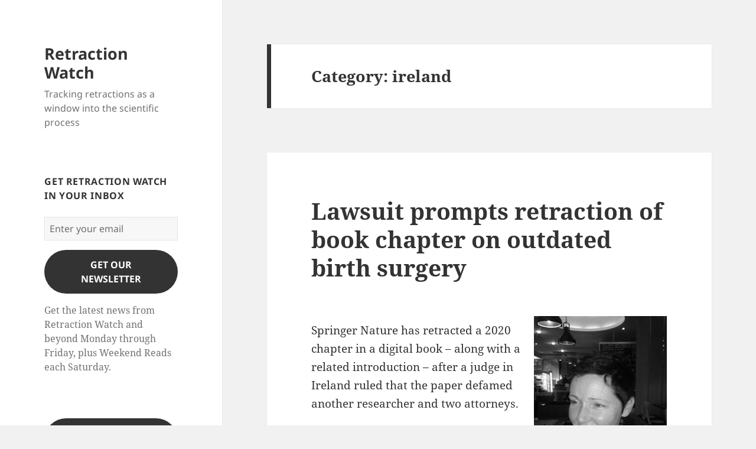

--- FILE ---
content_type: text/html; charset=UTF-8
request_url: https://retractionwatch.com/category/by-country/ireland/
body_size: 25398
content:
<!DOCTYPE html>
<html lang="en-US" class="no-js">
<head>
	<meta charset="UTF-8">
	<meta name="viewport" content="width=device-width, initial-scale=1.0">
	<link rel="profile" href="https://gmpg.org/xfn/11">
	<link rel="pingback" href="https://retractionwatch.com/xmlrpc.php">
	<script>(function(html){html.className = html.className.replace(/\bno-js\b/,'js')})(document.documentElement);</script>
<title>ireland &#8211; Retraction Watch</title>
<meta name='robots' content='max-image-preview:large' />
	<style>img:is([sizes="auto" i], [sizes^="auto," i]) { contain-intrinsic-size: 3000px 1500px }</style>
	<link rel='dns-prefetch' href='//stats.wp.com' />
<link rel='dns-prefetch' href='//v0.wordpress.com' />
<link rel='dns-prefetch' href='//jetpack.wordpress.com' />
<link rel='dns-prefetch' href='//s0.wp.com' />
<link rel='dns-prefetch' href='//public-api.wordpress.com' />
<link rel='dns-prefetch' href='//0.gravatar.com' />
<link rel='dns-prefetch' href='//1.gravatar.com' />
<link rel='dns-prefetch' href='//2.gravatar.com' />
<link rel="alternate" type="application/rss+xml" title="Retraction Watch &raquo; Feed" href="https://retractionwatch.com/feed/" />
<link rel="alternate" type="application/rss+xml" title="Retraction Watch &raquo; Comments Feed" href="https://retractionwatch.com/comments/feed/" />
<link rel="alternate" type="application/rss+xml" title="Retraction Watch &raquo; ireland Category Feed" href="https://retractionwatch.com/category/by-country/ireland/feed/" />
<script>
window._wpemojiSettings = {"baseUrl":"https:\/\/s.w.org\/images\/core\/emoji\/16.0.1\/72x72\/","ext":".png","svgUrl":"https:\/\/s.w.org\/images\/core\/emoji\/16.0.1\/svg\/","svgExt":".svg","source":{"concatemoji":"https:\/\/retractionwatch.com\/wp-includes\/js\/wp-emoji-release.min.js?ver=6.8.3"}};
/*! This file is auto-generated */
!function(s,n){var o,i,e;function c(e){try{var t={supportTests:e,timestamp:(new Date).valueOf()};sessionStorage.setItem(o,JSON.stringify(t))}catch(e){}}function p(e,t,n){e.clearRect(0,0,e.canvas.width,e.canvas.height),e.fillText(t,0,0);var t=new Uint32Array(e.getImageData(0,0,e.canvas.width,e.canvas.height).data),a=(e.clearRect(0,0,e.canvas.width,e.canvas.height),e.fillText(n,0,0),new Uint32Array(e.getImageData(0,0,e.canvas.width,e.canvas.height).data));return t.every(function(e,t){return e===a[t]})}function u(e,t){e.clearRect(0,0,e.canvas.width,e.canvas.height),e.fillText(t,0,0);for(var n=e.getImageData(16,16,1,1),a=0;a<n.data.length;a++)if(0!==n.data[a])return!1;return!0}function f(e,t,n,a){switch(t){case"flag":return n(e,"\ud83c\udff3\ufe0f\u200d\u26a7\ufe0f","\ud83c\udff3\ufe0f\u200b\u26a7\ufe0f")?!1:!n(e,"\ud83c\udde8\ud83c\uddf6","\ud83c\udde8\u200b\ud83c\uddf6")&&!n(e,"\ud83c\udff4\udb40\udc67\udb40\udc62\udb40\udc65\udb40\udc6e\udb40\udc67\udb40\udc7f","\ud83c\udff4\u200b\udb40\udc67\u200b\udb40\udc62\u200b\udb40\udc65\u200b\udb40\udc6e\u200b\udb40\udc67\u200b\udb40\udc7f");case"emoji":return!a(e,"\ud83e\udedf")}return!1}function g(e,t,n,a){var r="undefined"!=typeof WorkerGlobalScope&&self instanceof WorkerGlobalScope?new OffscreenCanvas(300,150):s.createElement("canvas"),o=r.getContext("2d",{willReadFrequently:!0}),i=(o.textBaseline="top",o.font="600 32px Arial",{});return e.forEach(function(e){i[e]=t(o,e,n,a)}),i}function t(e){var t=s.createElement("script");t.src=e,t.defer=!0,s.head.appendChild(t)}"undefined"!=typeof Promise&&(o="wpEmojiSettingsSupports",i=["flag","emoji"],n.supports={everything:!0,everythingExceptFlag:!0},e=new Promise(function(e){s.addEventListener("DOMContentLoaded",e,{once:!0})}),new Promise(function(t){var n=function(){try{var e=JSON.parse(sessionStorage.getItem(o));if("object"==typeof e&&"number"==typeof e.timestamp&&(new Date).valueOf()<e.timestamp+604800&&"object"==typeof e.supportTests)return e.supportTests}catch(e){}return null}();if(!n){if("undefined"!=typeof Worker&&"undefined"!=typeof OffscreenCanvas&&"undefined"!=typeof URL&&URL.createObjectURL&&"undefined"!=typeof Blob)try{var e="postMessage("+g.toString()+"("+[JSON.stringify(i),f.toString(),p.toString(),u.toString()].join(",")+"));",a=new Blob([e],{type:"text/javascript"}),r=new Worker(URL.createObjectURL(a),{name:"wpTestEmojiSupports"});return void(r.onmessage=function(e){c(n=e.data),r.terminate(),t(n)})}catch(e){}c(n=g(i,f,p,u))}t(n)}).then(function(e){for(var t in e)n.supports[t]=e[t],n.supports.everything=n.supports.everything&&n.supports[t],"flag"!==t&&(n.supports.everythingExceptFlag=n.supports.everythingExceptFlag&&n.supports[t]);n.supports.everythingExceptFlag=n.supports.everythingExceptFlag&&!n.supports.flag,n.DOMReady=!1,n.readyCallback=function(){n.DOMReady=!0}}).then(function(){return e}).then(function(){var e;n.supports.everything||(n.readyCallback(),(e=n.source||{}).concatemoji?t(e.concatemoji):e.wpemoji&&e.twemoji&&(t(e.twemoji),t(e.wpemoji)))}))}((window,document),window._wpemojiSettings);
</script>
<link rel='stylesheet' id='twentyfifteen-jetpack-css' href='https://retractionwatch.com/wp-content/plugins/jetpack/modules/theme-tools/compat/twentyfifteen.css?ver=15.2' media='all' />
<style id='wp-emoji-styles-inline-css'>

	img.wp-smiley, img.emoji {
		display: inline !important;
		border: none !important;
		box-shadow: none !important;
		height: 1em !important;
		width: 1em !important;
		margin: 0 0.07em !important;
		vertical-align: -0.1em !important;
		background: none !important;
		padding: 0 !important;
	}
</style>
<link rel='stylesheet' id='wp-block-library-css' href='https://retractionwatch.com/wp-includes/css/dist/block-library/style.min.css?ver=6.8.3' media='all' />
<style id='wp-block-library-theme-inline-css'>
.wp-block-audio :where(figcaption){color:#555;font-size:13px;text-align:center}.is-dark-theme .wp-block-audio :where(figcaption){color:#ffffffa6}.wp-block-audio{margin:0 0 1em}.wp-block-code{border:1px solid #ccc;border-radius:4px;font-family:Menlo,Consolas,monaco,monospace;padding:.8em 1em}.wp-block-embed :where(figcaption){color:#555;font-size:13px;text-align:center}.is-dark-theme .wp-block-embed :where(figcaption){color:#ffffffa6}.wp-block-embed{margin:0 0 1em}.blocks-gallery-caption{color:#555;font-size:13px;text-align:center}.is-dark-theme .blocks-gallery-caption{color:#ffffffa6}:root :where(.wp-block-image figcaption){color:#555;font-size:13px;text-align:center}.is-dark-theme :root :where(.wp-block-image figcaption){color:#ffffffa6}.wp-block-image{margin:0 0 1em}.wp-block-pullquote{border-bottom:4px solid;border-top:4px solid;color:currentColor;margin-bottom:1.75em}.wp-block-pullquote cite,.wp-block-pullquote footer,.wp-block-pullquote__citation{color:currentColor;font-size:.8125em;font-style:normal;text-transform:uppercase}.wp-block-quote{border-left:.25em solid;margin:0 0 1.75em;padding-left:1em}.wp-block-quote cite,.wp-block-quote footer{color:currentColor;font-size:.8125em;font-style:normal;position:relative}.wp-block-quote:where(.has-text-align-right){border-left:none;border-right:.25em solid;padding-left:0;padding-right:1em}.wp-block-quote:where(.has-text-align-center){border:none;padding-left:0}.wp-block-quote.is-large,.wp-block-quote.is-style-large,.wp-block-quote:where(.is-style-plain){border:none}.wp-block-search .wp-block-search__label{font-weight:700}.wp-block-search__button{border:1px solid #ccc;padding:.375em .625em}:where(.wp-block-group.has-background){padding:1.25em 2.375em}.wp-block-separator.has-css-opacity{opacity:.4}.wp-block-separator{border:none;border-bottom:2px solid;margin-left:auto;margin-right:auto}.wp-block-separator.has-alpha-channel-opacity{opacity:1}.wp-block-separator:not(.is-style-wide):not(.is-style-dots){width:100px}.wp-block-separator.has-background:not(.is-style-dots){border-bottom:none;height:1px}.wp-block-separator.has-background:not(.is-style-wide):not(.is-style-dots){height:2px}.wp-block-table{margin:0 0 1em}.wp-block-table td,.wp-block-table th{word-break:normal}.wp-block-table :where(figcaption){color:#555;font-size:13px;text-align:center}.is-dark-theme .wp-block-table :where(figcaption){color:#ffffffa6}.wp-block-video :where(figcaption){color:#555;font-size:13px;text-align:center}.is-dark-theme .wp-block-video :where(figcaption){color:#ffffffa6}.wp-block-video{margin:0 0 1em}:root :where(.wp-block-template-part.has-background){margin-bottom:0;margin-top:0;padding:1.25em 2.375em}
</style>
<style id='classic-theme-styles-inline-css'>
/*! This file is auto-generated */
.wp-block-button__link{color:#fff;background-color:#32373c;border-radius:9999px;box-shadow:none;text-decoration:none;padding:calc(.667em + 2px) calc(1.333em + 2px);font-size:1.125em}.wp-block-file__button{background:#32373c;color:#fff;text-decoration:none}
</style>
<link rel='stylesheet' id='mediaelement-css' href='https://retractionwatch.com/wp-includes/js/mediaelement/mediaelementplayer-legacy.min.css?ver=4.2.17' media='all' />
<link rel='stylesheet' id='wp-mediaelement-css' href='https://retractionwatch.com/wp-includes/js/mediaelement/wp-mediaelement.min.css?ver=6.8.3' media='all' />
<style id='jetpack-sharing-buttons-style-inline-css'>
.jetpack-sharing-buttons__services-list{display:flex;flex-direction:row;flex-wrap:wrap;gap:0;list-style-type:none;margin:5px;padding:0}.jetpack-sharing-buttons__services-list.has-small-icon-size{font-size:12px}.jetpack-sharing-buttons__services-list.has-normal-icon-size{font-size:16px}.jetpack-sharing-buttons__services-list.has-large-icon-size{font-size:24px}.jetpack-sharing-buttons__services-list.has-huge-icon-size{font-size:36px}@media print{.jetpack-sharing-buttons__services-list{display:none!important}}.editor-styles-wrapper .wp-block-jetpack-sharing-buttons{gap:0;padding-inline-start:0}ul.jetpack-sharing-buttons__services-list.has-background{padding:1.25em 2.375em}
</style>
<style id='global-styles-inline-css'>
:root{--wp--preset--aspect-ratio--square: 1;--wp--preset--aspect-ratio--4-3: 4/3;--wp--preset--aspect-ratio--3-4: 3/4;--wp--preset--aspect-ratio--3-2: 3/2;--wp--preset--aspect-ratio--2-3: 2/3;--wp--preset--aspect-ratio--16-9: 16/9;--wp--preset--aspect-ratio--9-16: 9/16;--wp--preset--color--black: #000000;--wp--preset--color--cyan-bluish-gray: #abb8c3;--wp--preset--color--white: #fff;--wp--preset--color--pale-pink: #f78da7;--wp--preset--color--vivid-red: #cf2e2e;--wp--preset--color--luminous-vivid-orange: #ff6900;--wp--preset--color--luminous-vivid-amber: #fcb900;--wp--preset--color--light-green-cyan: #7bdcb5;--wp--preset--color--vivid-green-cyan: #00d084;--wp--preset--color--pale-cyan-blue: #8ed1fc;--wp--preset--color--vivid-cyan-blue: #0693e3;--wp--preset--color--vivid-purple: #9b51e0;--wp--preset--color--dark-gray: #111;--wp--preset--color--light-gray: #f1f1f1;--wp--preset--color--yellow: #f4ca16;--wp--preset--color--dark-brown: #352712;--wp--preset--color--medium-pink: #e53b51;--wp--preset--color--light-pink: #ffe5d1;--wp--preset--color--dark-purple: #2e2256;--wp--preset--color--purple: #674970;--wp--preset--color--blue-gray: #22313f;--wp--preset--color--bright-blue: #55c3dc;--wp--preset--color--light-blue: #e9f2f9;--wp--preset--gradient--vivid-cyan-blue-to-vivid-purple: linear-gradient(135deg,rgba(6,147,227,1) 0%,rgb(155,81,224) 100%);--wp--preset--gradient--light-green-cyan-to-vivid-green-cyan: linear-gradient(135deg,rgb(122,220,180) 0%,rgb(0,208,130) 100%);--wp--preset--gradient--luminous-vivid-amber-to-luminous-vivid-orange: linear-gradient(135deg,rgba(252,185,0,1) 0%,rgba(255,105,0,1) 100%);--wp--preset--gradient--luminous-vivid-orange-to-vivid-red: linear-gradient(135deg,rgba(255,105,0,1) 0%,rgb(207,46,46) 100%);--wp--preset--gradient--very-light-gray-to-cyan-bluish-gray: linear-gradient(135deg,rgb(238,238,238) 0%,rgb(169,184,195) 100%);--wp--preset--gradient--cool-to-warm-spectrum: linear-gradient(135deg,rgb(74,234,220) 0%,rgb(151,120,209) 20%,rgb(207,42,186) 40%,rgb(238,44,130) 60%,rgb(251,105,98) 80%,rgb(254,248,76) 100%);--wp--preset--gradient--blush-light-purple: linear-gradient(135deg,rgb(255,206,236) 0%,rgb(152,150,240) 100%);--wp--preset--gradient--blush-bordeaux: linear-gradient(135deg,rgb(254,205,165) 0%,rgb(254,45,45) 50%,rgb(107,0,62) 100%);--wp--preset--gradient--luminous-dusk: linear-gradient(135deg,rgb(255,203,112) 0%,rgb(199,81,192) 50%,rgb(65,88,208) 100%);--wp--preset--gradient--pale-ocean: linear-gradient(135deg,rgb(255,245,203) 0%,rgb(182,227,212) 50%,rgb(51,167,181) 100%);--wp--preset--gradient--electric-grass: linear-gradient(135deg,rgb(202,248,128) 0%,rgb(113,206,126) 100%);--wp--preset--gradient--midnight: linear-gradient(135deg,rgb(2,3,129) 0%,rgb(40,116,252) 100%);--wp--preset--gradient--dark-gray-gradient-gradient: linear-gradient(90deg, rgba(17,17,17,1) 0%, rgba(42,42,42,1) 100%);--wp--preset--gradient--light-gray-gradient: linear-gradient(90deg, rgba(241,241,241,1) 0%, rgba(215,215,215,1) 100%);--wp--preset--gradient--white-gradient: linear-gradient(90deg, rgba(255,255,255,1) 0%, rgba(230,230,230,1) 100%);--wp--preset--gradient--yellow-gradient: linear-gradient(90deg, rgba(244,202,22,1) 0%, rgba(205,168,10,1) 100%);--wp--preset--gradient--dark-brown-gradient: linear-gradient(90deg, rgba(53,39,18,1) 0%, rgba(91,67,31,1) 100%);--wp--preset--gradient--medium-pink-gradient: linear-gradient(90deg, rgba(229,59,81,1) 0%, rgba(209,28,51,1) 100%);--wp--preset--gradient--light-pink-gradient: linear-gradient(90deg, rgba(255,229,209,1) 0%, rgba(255,200,158,1) 100%);--wp--preset--gradient--dark-purple-gradient: linear-gradient(90deg, rgba(46,34,86,1) 0%, rgba(66,48,123,1) 100%);--wp--preset--gradient--purple-gradient: linear-gradient(90deg, rgba(103,73,112,1) 0%, rgba(131,93,143,1) 100%);--wp--preset--gradient--blue-gray-gradient: linear-gradient(90deg, rgba(34,49,63,1) 0%, rgba(52,75,96,1) 100%);--wp--preset--gradient--bright-blue-gradient: linear-gradient(90deg, rgba(85,195,220,1) 0%, rgba(43,180,211,1) 100%);--wp--preset--gradient--light-blue-gradient: linear-gradient(90deg, rgba(233,242,249,1) 0%, rgba(193,218,238,1) 100%);--wp--preset--font-size--small: 13px;--wp--preset--font-size--medium: 20px;--wp--preset--font-size--large: 36px;--wp--preset--font-size--x-large: 42px;--wp--preset--spacing--20: 0.44rem;--wp--preset--spacing--30: 0.67rem;--wp--preset--spacing--40: 1rem;--wp--preset--spacing--50: 1.5rem;--wp--preset--spacing--60: 2.25rem;--wp--preset--spacing--70: 3.38rem;--wp--preset--spacing--80: 5.06rem;--wp--preset--shadow--natural: 6px 6px 9px rgba(0, 0, 0, 0.2);--wp--preset--shadow--deep: 12px 12px 50px rgba(0, 0, 0, 0.4);--wp--preset--shadow--sharp: 6px 6px 0px rgba(0, 0, 0, 0.2);--wp--preset--shadow--outlined: 6px 6px 0px -3px rgba(255, 255, 255, 1), 6px 6px rgba(0, 0, 0, 1);--wp--preset--shadow--crisp: 6px 6px 0px rgba(0, 0, 0, 1);}:where(.is-layout-flex){gap: 0.5em;}:where(.is-layout-grid){gap: 0.5em;}body .is-layout-flex{display: flex;}.is-layout-flex{flex-wrap: wrap;align-items: center;}.is-layout-flex > :is(*, div){margin: 0;}body .is-layout-grid{display: grid;}.is-layout-grid > :is(*, div){margin: 0;}:where(.wp-block-columns.is-layout-flex){gap: 2em;}:where(.wp-block-columns.is-layout-grid){gap: 2em;}:where(.wp-block-post-template.is-layout-flex){gap: 1.25em;}:where(.wp-block-post-template.is-layout-grid){gap: 1.25em;}.has-black-color{color: var(--wp--preset--color--black) !important;}.has-cyan-bluish-gray-color{color: var(--wp--preset--color--cyan-bluish-gray) !important;}.has-white-color{color: var(--wp--preset--color--white) !important;}.has-pale-pink-color{color: var(--wp--preset--color--pale-pink) !important;}.has-vivid-red-color{color: var(--wp--preset--color--vivid-red) !important;}.has-luminous-vivid-orange-color{color: var(--wp--preset--color--luminous-vivid-orange) !important;}.has-luminous-vivid-amber-color{color: var(--wp--preset--color--luminous-vivid-amber) !important;}.has-light-green-cyan-color{color: var(--wp--preset--color--light-green-cyan) !important;}.has-vivid-green-cyan-color{color: var(--wp--preset--color--vivid-green-cyan) !important;}.has-pale-cyan-blue-color{color: var(--wp--preset--color--pale-cyan-blue) !important;}.has-vivid-cyan-blue-color{color: var(--wp--preset--color--vivid-cyan-blue) !important;}.has-vivid-purple-color{color: var(--wp--preset--color--vivid-purple) !important;}.has-black-background-color{background-color: var(--wp--preset--color--black) !important;}.has-cyan-bluish-gray-background-color{background-color: var(--wp--preset--color--cyan-bluish-gray) !important;}.has-white-background-color{background-color: var(--wp--preset--color--white) !important;}.has-pale-pink-background-color{background-color: var(--wp--preset--color--pale-pink) !important;}.has-vivid-red-background-color{background-color: var(--wp--preset--color--vivid-red) !important;}.has-luminous-vivid-orange-background-color{background-color: var(--wp--preset--color--luminous-vivid-orange) !important;}.has-luminous-vivid-amber-background-color{background-color: var(--wp--preset--color--luminous-vivid-amber) !important;}.has-light-green-cyan-background-color{background-color: var(--wp--preset--color--light-green-cyan) !important;}.has-vivid-green-cyan-background-color{background-color: var(--wp--preset--color--vivid-green-cyan) !important;}.has-pale-cyan-blue-background-color{background-color: var(--wp--preset--color--pale-cyan-blue) !important;}.has-vivid-cyan-blue-background-color{background-color: var(--wp--preset--color--vivid-cyan-blue) !important;}.has-vivid-purple-background-color{background-color: var(--wp--preset--color--vivid-purple) !important;}.has-black-border-color{border-color: var(--wp--preset--color--black) !important;}.has-cyan-bluish-gray-border-color{border-color: var(--wp--preset--color--cyan-bluish-gray) !important;}.has-white-border-color{border-color: var(--wp--preset--color--white) !important;}.has-pale-pink-border-color{border-color: var(--wp--preset--color--pale-pink) !important;}.has-vivid-red-border-color{border-color: var(--wp--preset--color--vivid-red) !important;}.has-luminous-vivid-orange-border-color{border-color: var(--wp--preset--color--luminous-vivid-orange) !important;}.has-luminous-vivid-amber-border-color{border-color: var(--wp--preset--color--luminous-vivid-amber) !important;}.has-light-green-cyan-border-color{border-color: var(--wp--preset--color--light-green-cyan) !important;}.has-vivid-green-cyan-border-color{border-color: var(--wp--preset--color--vivid-green-cyan) !important;}.has-pale-cyan-blue-border-color{border-color: var(--wp--preset--color--pale-cyan-blue) !important;}.has-vivid-cyan-blue-border-color{border-color: var(--wp--preset--color--vivid-cyan-blue) !important;}.has-vivid-purple-border-color{border-color: var(--wp--preset--color--vivid-purple) !important;}.has-vivid-cyan-blue-to-vivid-purple-gradient-background{background: var(--wp--preset--gradient--vivid-cyan-blue-to-vivid-purple) !important;}.has-light-green-cyan-to-vivid-green-cyan-gradient-background{background: var(--wp--preset--gradient--light-green-cyan-to-vivid-green-cyan) !important;}.has-luminous-vivid-amber-to-luminous-vivid-orange-gradient-background{background: var(--wp--preset--gradient--luminous-vivid-amber-to-luminous-vivid-orange) !important;}.has-luminous-vivid-orange-to-vivid-red-gradient-background{background: var(--wp--preset--gradient--luminous-vivid-orange-to-vivid-red) !important;}.has-very-light-gray-to-cyan-bluish-gray-gradient-background{background: var(--wp--preset--gradient--very-light-gray-to-cyan-bluish-gray) !important;}.has-cool-to-warm-spectrum-gradient-background{background: var(--wp--preset--gradient--cool-to-warm-spectrum) !important;}.has-blush-light-purple-gradient-background{background: var(--wp--preset--gradient--blush-light-purple) !important;}.has-blush-bordeaux-gradient-background{background: var(--wp--preset--gradient--blush-bordeaux) !important;}.has-luminous-dusk-gradient-background{background: var(--wp--preset--gradient--luminous-dusk) !important;}.has-pale-ocean-gradient-background{background: var(--wp--preset--gradient--pale-ocean) !important;}.has-electric-grass-gradient-background{background: var(--wp--preset--gradient--electric-grass) !important;}.has-midnight-gradient-background{background: var(--wp--preset--gradient--midnight) !important;}.has-small-font-size{font-size: var(--wp--preset--font-size--small) !important;}.has-medium-font-size{font-size: var(--wp--preset--font-size--medium) !important;}.has-large-font-size{font-size: var(--wp--preset--font-size--large) !important;}.has-x-large-font-size{font-size: var(--wp--preset--font-size--x-large) !important;}
:where(.wp-block-post-template.is-layout-flex){gap: 1.25em;}:where(.wp-block-post-template.is-layout-grid){gap: 1.25em;}
:where(.wp-block-columns.is-layout-flex){gap: 2em;}:where(.wp-block-columns.is-layout-grid){gap: 2em;}
:root :where(.wp-block-pullquote){font-size: 1.5em;line-height: 1.6;}
</style>
<link rel='stylesheet' id='twentyfifteen-fonts-css' href='https://retractionwatch.com/wp-content/themes/twentyfifteen/assets/fonts/noto-sans-plus-noto-serif-plus-inconsolata.css?ver=20230328' media='all' />
<link rel='stylesheet' id='genericons-css' href='https://retractionwatch.com/wp-content/plugins/jetpack/_inc/genericons/genericons/genericons.css?ver=3.1' media='all' />
<link rel='stylesheet' id='twentyfifteen-style-css' href='https://retractionwatch.com/wp-content/themes/twentyfifteen/style.css?ver=20250415' media='all' />
<link rel='stylesheet' id='twentyfifteen-block-style-css' href='https://retractionwatch.com/wp-content/themes/twentyfifteen/css/blocks.css?ver=20240715' media='all' />
<link rel='stylesheet' id='sharedaddy-css' href='https://retractionwatch.com/wp-content/plugins/jetpack/modules/sharedaddy/sharing.css?ver=15.2' media='all' />
<link rel='stylesheet' id='social-logos-css' href='https://retractionwatch.com/wp-content/plugins/jetpack/_inc/social-logos/social-logos.min.css?ver=15.2' media='all' />
<script src="https://retractionwatch.com/wp-includes/js/jquery/jquery.min.js?ver=3.7.1" id="jquery-core-js"></script>
<script src="https://retractionwatch.com/wp-includes/js/jquery/jquery-migrate.min.js?ver=3.4.1" id="jquery-migrate-js"></script>
<script id="twentyfifteen-script-js-extra">
var screenReaderText = {"expand":"<span class=\"screen-reader-text\">expand child menu<\/span>","collapse":"<span class=\"screen-reader-text\">collapse child menu<\/span>"};
</script>
<script src="https://retractionwatch.com/wp-content/themes/twentyfifteen/js/functions.js?ver=20250303" id="twentyfifteen-script-js" defer data-wp-strategy="defer"></script>
<link rel="https://api.w.org/" href="https://retractionwatch.com/wp-json/" /><link rel="alternate" title="JSON" type="application/json" href="https://retractionwatch.com/wp-json/wp/v2/categories/527" /><link rel="EditURI" type="application/rsd+xml" title="RSD" href="https://retractionwatch.com/xmlrpc.php?rsd" />
<meta name="generator" content="WordPress 6.8.3" />
	<style>img#wpstats{display:none}</style>
		<style>.recentcomments a{display:inline !important;padding:0 !important;margin:0 !important;}</style><meta name="description" content="Posts about ireland written by Adam Marcus, Ivan Oransky, Alison McCook, Victoria Stern, Dalmeet Singh Chawla, Ross Keith, and Shannon Palus" />

<!-- Jetpack Open Graph Tags -->
<meta property="og:type" content="website" />
<meta property="og:title" content="ireland &#8211; Retraction Watch" />
<meta property="og:url" content="https://retractionwatch.com/category/by-country/ireland/" />
<meta property="og:site_name" content="Retraction Watch" />
<meta property="og:image" content="https://retractionwatch.com/wp-content/uploads/2018/02/retractionwatch31.jpg" />
<meta property="og:image:width" content="289" />
<meta property="og:image:height" content="289" />
<meta property="og:image:alt" content="" />
<meta property="og:locale" content="en_US" />

<!-- End Jetpack Open Graph Tags -->
<link rel="icon" href="https://retractionwatch.com/wp-content/uploads/2018/02/retractionwatch31-150x150.jpg" sizes="32x32" />
<link rel="icon" href="https://retractionwatch.com/wp-content/uploads/2018/02/retractionwatch31.jpg" sizes="192x192" />
<link rel="apple-touch-icon" href="https://retractionwatch.com/wp-content/uploads/2018/02/retractionwatch31.jpg" />
<meta name="msapplication-TileImage" content="https://retractionwatch.com/wp-content/uploads/2018/02/retractionwatch31.jpg" />
</head>

<body class="archive category category-ireland category-527 wp-embed-responsive wp-theme-twentyfifteen">
<div id="page" class="hfeed site">
	<a class="skip-link screen-reader-text" href="#content">
		Skip to content	</a>

	<div id="sidebar" class="sidebar">
		<header id="masthead" class="site-header">
			<div class="site-branding">
										<p class="site-title"><a href="https://retractionwatch.com/" rel="home" >Retraction Watch</a></p>
												<p class="site-description">Tracking retractions as a window into the scientific process</p>
										<button class="secondary-toggle">Menu and widgets</button>
			</div><!-- .site-branding -->
		</header><!-- .site-header -->

			<div id="secondary" class="secondary">

		
		
					<div id="widget-area" class="widget-area" role="complementary">
				<aside id="block-5" class="widget widget_block">
<div class="wp-block-group"><div class="wp-block-group__inner-container is-layout-constrained wp-block-group-is-layout-constrained">
<h2 class="wp-block-heading widget-title">Get Retraction Watch in your inbox</h2>



	<div class="wp-block-jetpack-mailchimp" data-blog-id="73349511">
		<form
			aria-describedby="wp-block-jetpack-mailchimp_consent-text"
					>
			<p>
				<input
					aria-label="Enter your email"
					placeholder="Enter your email"
					required
					title="Enter your email"
					type="email"
					name="email"
				/>
			</p>
									
<div class="wp-block-jetpack-mailchimp"><div class="wp-block-jetpack-button wp-block-button" style=""><button class="wp-block-button__link" style="" data-id-attr="mailchimp-button-block-1" id="mailchimp-button-block-1" type="submit" data-wp-class--is-submitting="state.isSubmitting" data-wp-bind--aria-disabled="state.isAriaDisabled">gET OUR nEWSLETTER<span class="spinner" aria-hidden="true"><svg width="24" height="24" viewBox="0 0 24 24" xmlns="http://www.w3.org/2000/svg"><path d="M12,1A11,11,0,1,0,23,12,11,11,0,0,0,12,1Zm0,19a8,8,0,1,1,8-8A8,8,0,0,1,12,20Z" opacity=".25"/><path d="M10.14,1.16a11,11,0,0,0-9,8.92A1.59,1.59,0,0,0,2.46,12,1.52,1.52,0,0,0,4.11,10.7a8,8,0,0,1,6.66-6.61A1.42,1.42,0,0,0,12,2.69h0A1.57,1.57,0,0,0,10.14,1.16Z"><animateTransform attributeName="transform" type="rotate" dur="0.75s" values="0 12 12;360 12 12" repeatCount="indefinite"/></path></svg><span class="is-visually-hidden">Submitting form</span></span></button></div></div>
			<p id="wp-block-jetpack-mailchimp_consent-text">
				Get the latest news from Retraction Watch and beyond Monday through Friday, plus Weekend Reads each Saturday.			</p>

			
		</form>
		
			<div class="wp-block-jetpack-mailchimp_notification wp-block-jetpack-mailchimp_processing" role="status">
				Processing…			</div>
			<div class="wp-block-jetpack-mailchimp_notification wp-block-jetpack-mailchimp_success" role="status">
				Success! You&#039;re on the list.			</div>
			<div class="wp-block-jetpack-mailchimp_notification wp-block-jetpack-mailchimp_error" role="alert">
				Whoops! There was an error and we couldn&#039;t process your subscription. Please reload the page and try again.			</div>

			</div>
	</div></div>
</aside><aside id="block-6" class="widget widget_block">
<div class="wp-block-buttons is-content-justification-center is-layout-flex wp-container-core-buttons-is-layout-16018d1d wp-block-buttons-is-layout-flex">
<div class="wp-block-button"><a class="wp-block-button__link has-text-align-center wp-element-button" href="https://retractionwatch.com/support-retraction-watch/">Support Retraction Watch</a></div>
</div>
</aside><aside id="nav_menu-2" class="widget widget_nav_menu"><h2 class="widget-title">Retraction Watch Lists</h2><nav class="menu-retraction-trackers-container" aria-label="Retraction Watch Lists"><ul id="menu-retraction-trackers" class="menu"><li id="menu-item-131497" class="menu-item menu-item-type-post_type menu-item-object-page menu-item-131497"><a href="https://retractionwatch.com/the-retraction-watch-leaderboard/">The Retraction Watch Leaderboard</a></li>
<li id="menu-item-131495" class="menu-item menu-item-type-post_type menu-item-object-page menu-item-131495"><a href="https://retractionwatch.com/retractions-by-nobel-prize-winners/">Retractions by Nobel Prize winners</a></li>
<li id="menu-item-131498" class="menu-item menu-item-type-post_type menu-item-object-page menu-item-131498"><a href="https://retractionwatch.com/the-retraction-watch-leaderboard/top-10-most-highly-cited-retracted-papers/">Top 10 most highly cited retracted papers</a></li>
<li id="menu-item-131499" class="menu-item menu-item-type-post_type menu-item-object-page menu-item-131499"><a href="https://retractionwatch.com/the-retraction-watch-mass-resignations-list/">The Retraction Watch Mass Resignations List</a></li>
<li id="menu-item-131496" class="menu-item menu-item-type-post_type menu-item-object-page menu-item-131496"><a href="https://retractionwatch.com/the-retraction-watch-hijacked-journal-checker/">The Retraction Watch Hijacked Journal Checker</a></li>
<li id="menu-item-131493" class="menu-item menu-item-type-post_type menu-item-object-page menu-item-131493"><a href="https://retractionwatch.com/papers-and-peer-reviews-with-evidence-of-chatgpt-writing/">Papers and peer reviews with evidence of ChatGPT writing</a></li>
<li id="menu-item-131494" class="menu-item menu-item-type-post_type menu-item-object-page menu-item-131494"><a href="https://retractionwatch.com/retracted-coronavirus-covid-19-papers/">Retracted coronavirus (COVID-19) papers</a></li>
</ul></nav></aside><aside id="search-2" class="widget widget_search"><h2 class="widget-title">Search Retraction Watch</h2><form role="search" method="get" class="search-form" action="https://retractionwatch.com/">
				<label>
					<span class="screen-reader-text">Search for:</span>
					<input type="search" class="search-field" placeholder="Search &hellip;" value="" name="s" />
				</label>
				<input type="submit" class="search-submit screen-reader-text" value="Search" />
			</form></aside><aside id="nav_menu-3" class="widget widget_nav_menu"><h2 class="widget-title">Retraction Watch Database</h2><nav class="menu-retraction-watch-database-container" aria-label="Retraction Watch Database"><ul id="menu-retraction-watch-database" class="menu"><li id="menu-item-131501" class="menu-item menu-item-type-post_type menu-item-object-page menu-item-131501"><a href="https://retractionwatch.com/retraction-watch-database-user-guide/">Database User Guide</a></li>
<li id="menu-item-131500" class="menu-item menu-item-type-custom menu-item-object-custom menu-item-131500"><a href="https://gitlab.com/crossref/retraction-watch-data">View the Database</a></li>
</ul></nav></aside><aside id="nav_menu-4" class="widget widget_nav_menu"><h2 class="widget-title">About Retraction Watch</h2><nav class="menu-about-retraction-watch-container" aria-label="About Retraction Watch"><ul id="menu-about-retraction-watch" class="menu"><li id="menu-item-131487" class="menu-item menu-item-type-post_type menu-item-object-page menu-item-has-children menu-item-131487"><a href="https://retractionwatch.com/meet-the-retraction-watch-staff/">Meet the Retraction Watch staff</a>
<ul class="sub-menu">
	<li id="menu-item-131502" class="menu-item menu-item-type-post_type menu-item-object-page menu-item-131502"><a href="https://retractionwatch.com/meet-the-retraction-watch-staff/about-adam-marcus/">About Adam Marcus</a></li>
	<li id="menu-item-131503" class="menu-item menu-item-type-post_type menu-item-object-page menu-item-131503"><a href="https://retractionwatch.com/meet-the-retraction-watch-staff/about/">About Ivan Oransky</a></li>
</ul>
</li>
<li id="menu-item-132324" class="menu-item menu-item-type-post_type menu-item-object-page menu-item-132324"><a href="https://retractionwatch.com/job-opportunities/">Job opportunities</a></li>
<li id="menu-item-132281" class="menu-item menu-item-type-post_type menu-item-object-page menu-item-132281"><a href="https://retractionwatch.com/internship/">Retraction Watch journalism internship</a></li>
<li id="menu-item-132177" class="menu-item menu-item-type-custom menu-item-object-custom menu-item-132177"><a href="https://centerforscientificintegrity.org/">The Center for Scientific Integrity</a></li>
<li id="menu-item-131490" class="menu-item menu-item-type-post_type menu-item-object-page menu-item-131490"><a href="https://retractionwatch.com/the-retraction-watch-faq/">The Retraction Watch FAQ, including comments policy</a></li>
<li id="menu-item-131491" class="menu-item menu-item-type-post_type menu-item-object-page menu-item-131491"><a href="https://retractionwatch.com/papers-that-cite-retraction-watch/">Papers that cite Retraction Watch</a></li>
<li id="menu-item-131492" class="menu-item menu-item-type-post_type menu-item-object-page menu-item-131492"><a href="https://retractionwatch.com/what-people-are-saying-about-retraction-watch/">What people are saying about Retraction Watch</a></li>
<li id="menu-item-131486" class="menu-item menu-item-type-post_type menu-item-object-page menu-item-131486"><a href="https://retractionwatch.com/invite-us-to-speak/">Invite us to speak</a></li>
</ul></nav></aside><aside id="recent-comments-2" class="widget widget_recent_comments"><h2 class="widget-title">Recent Comments</h2><nav aria-label="Recent Comments"><ul id="recentcomments"><li class="recentcomments"><span class="comment-author-link">Guititio</span> on <a href="https://retractionwatch.com/2025/11/21/exclusive-reviewer-recommended-against-publishing-paper-on-dna-in-covid-vaccines/#comment-2359447">Exclusive: Reviewer recommended against publishing paper on DNA in COVID vaccines</a></li><li class="recentcomments"><span class="comment-author-link">Marco</span> on <a href="https://retractionwatch.com/2025/11/21/exclusive-reviewer-recommended-against-publishing-paper-on-dna-in-covid-vaccines/#comment-2359446">Exclusive: Reviewer recommended against publishing paper on DNA in COVID vaccines</a></li><li class="recentcomments"><span class="comment-author-link">Mary Kuhner</span> on <a href="https://retractionwatch.com/2025/11/21/exclusive-reviewer-recommended-against-publishing-paper-on-dna-in-covid-vaccines/#comment-2359439">Exclusive: Reviewer recommended against publishing paper on DNA in COVID vaccines</a></li></ul></nav></aside><aside id="archives-2" class="widget widget_archive"><h2 class="widget-title">Archives</h2>		<label class="screen-reader-text" for="archives-dropdown-2">Archives</label>
		<select id="archives-dropdown-2" name="archive-dropdown">
			
			<option value="">Select Month</option>
				<option value='https://retractionwatch.com/2025/11/'> November 2025 &nbsp;(24)</option>
	<option value='https://retractionwatch.com/2025/10/'> October 2025 &nbsp;(27)</option>
	<option value='https://retractionwatch.com/2025/09/'> September 2025 &nbsp;(26)</option>
	<option value='https://retractionwatch.com/2025/08/'> August 2025 &nbsp;(25)</option>
	<option value='https://retractionwatch.com/2025/07/'> July 2025 &nbsp;(26)</option>
	<option value='https://retractionwatch.com/2025/06/'> June 2025 &nbsp;(23)</option>
	<option value='https://retractionwatch.com/2025/05/'> May 2025 &nbsp;(26)</option>
	<option value='https://retractionwatch.com/2025/04/'> April 2025 &nbsp;(24)</option>
	<option value='https://retractionwatch.com/2025/03/'> March 2025 &nbsp;(25)</option>
	<option value='https://retractionwatch.com/2025/02/'> February 2025 &nbsp;(26)</option>
	<option value='https://retractionwatch.com/2025/01/'> January 2025 &nbsp;(24)</option>
	<option value='https://retractionwatch.com/2024/12/'> December 2024 &nbsp;(20)</option>
	<option value='https://retractionwatch.com/2024/11/'> November 2024 &nbsp;(22)</option>
	<option value='https://retractionwatch.com/2024/10/'> October 2024 &nbsp;(24)</option>
	<option value='https://retractionwatch.com/2024/09/'> September 2024 &nbsp;(23)</option>
	<option value='https://retractionwatch.com/2024/08/'> August 2024 &nbsp;(28)</option>
	<option value='https://retractionwatch.com/2024/07/'> July 2024 &nbsp;(26)</option>
	<option value='https://retractionwatch.com/2024/06/'> June 2024 &nbsp;(31)</option>
	<option value='https://retractionwatch.com/2024/05/'> May 2024 &nbsp;(23)</option>
	<option value='https://retractionwatch.com/2024/04/'> April 2024 &nbsp;(18)</option>
	<option value='https://retractionwatch.com/2024/03/'> March 2024 &nbsp;(21)</option>
	<option value='https://retractionwatch.com/2024/02/'> February 2024 &nbsp;(24)</option>
	<option value='https://retractionwatch.com/2024/01/'> January 2024 &nbsp;(28)</option>
	<option value='https://retractionwatch.com/2023/12/'> December 2023 &nbsp;(28)</option>
	<option value='https://retractionwatch.com/2023/11/'> November 2023 &nbsp;(25)</option>
	<option value='https://retractionwatch.com/2023/10/'> October 2023 &nbsp;(27)</option>
	<option value='https://retractionwatch.com/2023/09/'> September 2023 &nbsp;(21)</option>
	<option value='https://retractionwatch.com/2023/08/'> August 2023 &nbsp;(22)</option>
	<option value='https://retractionwatch.com/2023/07/'> July 2023 &nbsp;(26)</option>
	<option value='https://retractionwatch.com/2023/06/'> June 2023 &nbsp;(26)</option>
	<option value='https://retractionwatch.com/2023/05/'> May 2023 &nbsp;(24)</option>
	<option value='https://retractionwatch.com/2023/04/'> April 2023 &nbsp;(25)</option>
	<option value='https://retractionwatch.com/2023/03/'> March 2023 &nbsp;(25)</option>
	<option value='https://retractionwatch.com/2023/02/'> February 2023 &nbsp;(18)</option>
	<option value='https://retractionwatch.com/2023/01/'> January 2023 &nbsp;(22)</option>
	<option value='https://retractionwatch.com/2022/12/'> December 2022 &nbsp;(28)</option>
	<option value='https://retractionwatch.com/2022/11/'> November 2022 &nbsp;(23)</option>
	<option value='https://retractionwatch.com/2022/10/'> October 2022 &nbsp;(27)</option>
	<option value='https://retractionwatch.com/2022/09/'> September 2022 &nbsp;(26)</option>
	<option value='https://retractionwatch.com/2022/08/'> August 2022 &nbsp;(30)</option>
	<option value='https://retractionwatch.com/2022/07/'> July 2022 &nbsp;(21)</option>
	<option value='https://retractionwatch.com/2022/06/'> June 2022 &nbsp;(25)</option>
	<option value='https://retractionwatch.com/2022/05/'> May 2022 &nbsp;(22)</option>
	<option value='https://retractionwatch.com/2022/04/'> April 2022 &nbsp;(25)</option>
	<option value='https://retractionwatch.com/2022/03/'> March 2022 &nbsp;(31)</option>
	<option value='https://retractionwatch.com/2022/02/'> February 2022 &nbsp;(27)</option>
	<option value='https://retractionwatch.com/2022/01/'> January 2022 &nbsp;(25)</option>
	<option value='https://retractionwatch.com/2021/12/'> December 2021 &nbsp;(32)</option>
	<option value='https://retractionwatch.com/2021/11/'> November 2021 &nbsp;(31)</option>
	<option value='https://retractionwatch.com/2021/10/'> October 2021 &nbsp;(30)</option>
	<option value='https://retractionwatch.com/2021/09/'> September 2021 &nbsp;(28)</option>
	<option value='https://retractionwatch.com/2021/08/'> August 2021 &nbsp;(30)</option>
	<option value='https://retractionwatch.com/2021/07/'> July 2021 &nbsp;(35)</option>
	<option value='https://retractionwatch.com/2021/06/'> June 2021 &nbsp;(30)</option>
	<option value='https://retractionwatch.com/2021/05/'> May 2021 &nbsp;(32)</option>
	<option value='https://retractionwatch.com/2021/04/'> April 2021 &nbsp;(26)</option>
	<option value='https://retractionwatch.com/2021/03/'> March 2021 &nbsp;(32)</option>
	<option value='https://retractionwatch.com/2021/02/'> February 2021 &nbsp;(30)</option>
	<option value='https://retractionwatch.com/2021/01/'> January 2021 &nbsp;(31)</option>
	<option value='https://retractionwatch.com/2020/12/'> December 2020 &nbsp;(34)</option>
	<option value='https://retractionwatch.com/2020/11/'> November 2020 &nbsp;(26)</option>
	<option value='https://retractionwatch.com/2020/10/'> October 2020 &nbsp;(33)</option>
	<option value='https://retractionwatch.com/2020/09/'> September 2020 &nbsp;(30)</option>
	<option value='https://retractionwatch.com/2020/08/'> August 2020 &nbsp;(37)</option>
	<option value='https://retractionwatch.com/2020/07/'> July 2020 &nbsp;(54)</option>
	<option value='https://retractionwatch.com/2020/06/'> June 2020 &nbsp;(41)</option>
	<option value='https://retractionwatch.com/2020/05/'> May 2020 &nbsp;(32)</option>
	<option value='https://retractionwatch.com/2020/04/'> April 2020 &nbsp;(26)</option>
	<option value='https://retractionwatch.com/2020/03/'> March 2020 &nbsp;(26)</option>
	<option value='https://retractionwatch.com/2020/02/'> February 2020 &nbsp;(29)</option>
	<option value='https://retractionwatch.com/2020/01/'> January 2020 &nbsp;(27)</option>
	<option value='https://retractionwatch.com/2019/12/'> December 2019 &nbsp;(27)</option>
	<option value='https://retractionwatch.com/2019/11/'> November 2019 &nbsp;(26)</option>
	<option value='https://retractionwatch.com/2019/10/'> October 2019 &nbsp;(35)</option>
	<option value='https://retractionwatch.com/2019/09/'> September 2019 &nbsp;(25)</option>
	<option value='https://retractionwatch.com/2019/08/'> August 2019 &nbsp;(28)</option>
	<option value='https://retractionwatch.com/2019/07/'> July 2019 &nbsp;(28)</option>
	<option value='https://retractionwatch.com/2019/06/'> June 2019 &nbsp;(18)</option>
	<option value='https://retractionwatch.com/2019/05/'> May 2019 &nbsp;(28)</option>
	<option value='https://retractionwatch.com/2019/04/'> April 2019 &nbsp;(26)</option>
	<option value='https://retractionwatch.com/2019/03/'> March 2019 &nbsp;(27)</option>
	<option value='https://retractionwatch.com/2019/02/'> February 2019 &nbsp;(24)</option>
	<option value='https://retractionwatch.com/2019/01/'> January 2019 &nbsp;(28)</option>
	<option value='https://retractionwatch.com/2018/12/'> December 2018 &nbsp;(31)</option>
	<option value='https://retractionwatch.com/2018/11/'> November 2018 &nbsp;(24)</option>
	<option value='https://retractionwatch.com/2018/10/'> October 2018 &nbsp;(29)</option>
	<option value='https://retractionwatch.com/2018/09/'> September 2018 &nbsp;(27)</option>
	<option value='https://retractionwatch.com/2018/08/'> August 2018 &nbsp;(28)</option>
	<option value='https://retractionwatch.com/2018/07/'> July 2018 &nbsp;(34)</option>
	<option value='https://retractionwatch.com/2018/06/'> June 2018 &nbsp;(31)</option>
	<option value='https://retractionwatch.com/2018/05/'> May 2018 &nbsp;(35)</option>
	<option value='https://retractionwatch.com/2018/04/'> April 2018 &nbsp;(44)</option>
	<option value='https://retractionwatch.com/2018/03/'> March 2018 &nbsp;(52)</option>
	<option value='https://retractionwatch.com/2018/02/'> February 2018 &nbsp;(35)</option>
	<option value='https://retractionwatch.com/2018/01/'> January 2018 &nbsp;(49)</option>
	<option value='https://retractionwatch.com/2017/12/'> December 2017 &nbsp;(48)</option>
	<option value='https://retractionwatch.com/2017/11/'> November 2017 &nbsp;(50)</option>
	<option value='https://retractionwatch.com/2017/10/'> October 2017 &nbsp;(50)</option>
	<option value='https://retractionwatch.com/2017/09/'> September 2017 &nbsp;(50)</option>
	<option value='https://retractionwatch.com/2017/08/'> August 2017 &nbsp;(52)</option>
	<option value='https://retractionwatch.com/2017/07/'> July 2017 &nbsp;(51)</option>
	<option value='https://retractionwatch.com/2017/06/'> June 2017 &nbsp;(53)</option>
	<option value='https://retractionwatch.com/2017/05/'> May 2017 &nbsp;(51)</option>
	<option value='https://retractionwatch.com/2017/04/'> April 2017 &nbsp;(53)</option>
	<option value='https://retractionwatch.com/2017/03/'> March 2017 &nbsp;(57)</option>
	<option value='https://retractionwatch.com/2017/02/'> February 2017 &nbsp;(44)</option>
	<option value='https://retractionwatch.com/2017/01/'> January 2017 &nbsp;(48)</option>
	<option value='https://retractionwatch.com/2016/12/'> December 2016 &nbsp;(59)</option>
	<option value='https://retractionwatch.com/2016/11/'> November 2016 &nbsp;(53)</option>
	<option value='https://retractionwatch.com/2016/10/'> October 2016 &nbsp;(65)</option>
	<option value='https://retractionwatch.com/2016/09/'> September 2016 &nbsp;(69)</option>
	<option value='https://retractionwatch.com/2016/08/'> August 2016 &nbsp;(64)</option>
	<option value='https://retractionwatch.com/2016/07/'> July 2016 &nbsp;(64)</option>
	<option value='https://retractionwatch.com/2016/06/'> June 2016 &nbsp;(77)</option>
	<option value='https://retractionwatch.com/2016/05/'> May 2016 &nbsp;(73)</option>
	<option value='https://retractionwatch.com/2016/04/'> April 2016 &nbsp;(66)</option>
	<option value='https://retractionwatch.com/2016/03/'> March 2016 &nbsp;(74)</option>
	<option value='https://retractionwatch.com/2016/02/'> February 2016 &nbsp;(74)</option>
	<option value='https://retractionwatch.com/2016/01/'> January 2016 &nbsp;(66)</option>
	<option value='https://retractionwatch.com/2015/12/'> December 2015 &nbsp;(68)</option>
	<option value='https://retractionwatch.com/2015/11/'> November 2015 &nbsp;(66)</option>
	<option value='https://retractionwatch.com/2015/10/'> October 2015 &nbsp;(65)</option>
	<option value='https://retractionwatch.com/2015/09/'> September 2015 &nbsp;(64)</option>
	<option value='https://retractionwatch.com/2015/08/'> August 2015 &nbsp;(59)</option>
	<option value='https://retractionwatch.com/2015/07/'> July 2015 &nbsp;(64)</option>
	<option value='https://retractionwatch.com/2015/06/'> June 2015 &nbsp;(58)</option>
	<option value='https://retractionwatch.com/2015/05/'> May 2015 &nbsp;(53)</option>
	<option value='https://retractionwatch.com/2015/04/'> April 2015 &nbsp;(58)</option>
	<option value='https://retractionwatch.com/2015/03/'> March 2015 &nbsp;(56)</option>
	<option value='https://retractionwatch.com/2015/02/'> February 2015 &nbsp;(53)</option>
	<option value='https://retractionwatch.com/2015/01/'> January 2015 &nbsp;(53)</option>
	<option value='https://retractionwatch.com/2014/12/'> December 2014 &nbsp;(55)</option>
	<option value='https://retractionwatch.com/2014/11/'> November 2014 &nbsp;(50)</option>
	<option value='https://retractionwatch.com/2014/10/'> October 2014 &nbsp;(57)</option>
	<option value='https://retractionwatch.com/2014/09/'> September 2014 &nbsp;(53)</option>
	<option value='https://retractionwatch.com/2014/08/'> August 2014 &nbsp;(54)</option>
	<option value='https://retractionwatch.com/2014/07/'> July 2014 &nbsp;(58)</option>
	<option value='https://retractionwatch.com/2014/06/'> June 2014 &nbsp;(52)</option>
	<option value='https://retractionwatch.com/2014/05/'> May 2014 &nbsp;(51)</option>
	<option value='https://retractionwatch.com/2014/04/'> April 2014 &nbsp;(59)</option>
	<option value='https://retractionwatch.com/2014/03/'> March 2014 &nbsp;(57)</option>
	<option value='https://retractionwatch.com/2014/02/'> February 2014 &nbsp;(50)</option>
	<option value='https://retractionwatch.com/2014/01/'> January 2014 &nbsp;(59)</option>
	<option value='https://retractionwatch.com/2013/12/'> December 2013 &nbsp;(53)</option>
	<option value='https://retractionwatch.com/2013/11/'> November 2013 &nbsp;(54)</option>
	<option value='https://retractionwatch.com/2013/10/'> October 2013 &nbsp;(47)</option>
	<option value='https://retractionwatch.com/2013/09/'> September 2013 &nbsp;(46)</option>
	<option value='https://retractionwatch.com/2013/08/'> August 2013 &nbsp;(49)</option>
	<option value='https://retractionwatch.com/2013/07/'> July 2013 &nbsp;(42)</option>
	<option value='https://retractionwatch.com/2013/06/'> June 2013 &nbsp;(36)</option>
	<option value='https://retractionwatch.com/2013/05/'> May 2013 &nbsp;(53)</option>
	<option value='https://retractionwatch.com/2013/04/'> April 2013 &nbsp;(59)</option>
	<option value='https://retractionwatch.com/2013/03/'> March 2013 &nbsp;(53)</option>
	<option value='https://retractionwatch.com/2013/02/'> February 2013 &nbsp;(49)</option>
	<option value='https://retractionwatch.com/2013/01/'> January 2013 &nbsp;(62)</option>
	<option value='https://retractionwatch.com/2012/12/'> December 2012 &nbsp;(42)</option>
	<option value='https://retractionwatch.com/2012/11/'> November 2012 &nbsp;(43)</option>
	<option value='https://retractionwatch.com/2012/10/'> October 2012 &nbsp;(46)</option>
	<option value='https://retractionwatch.com/2012/09/'> September 2012 &nbsp;(39)</option>
	<option value='https://retractionwatch.com/2012/08/'> August 2012 &nbsp;(38)</option>
	<option value='https://retractionwatch.com/2012/07/'> July 2012 &nbsp;(44)</option>
	<option value='https://retractionwatch.com/2012/06/'> June 2012 &nbsp;(39)</option>
	<option value='https://retractionwatch.com/2012/05/'> May 2012 &nbsp;(31)</option>
	<option value='https://retractionwatch.com/2012/04/'> April 2012 &nbsp;(29)</option>
	<option value='https://retractionwatch.com/2012/03/'> March 2012 &nbsp;(31)</option>
	<option value='https://retractionwatch.com/2012/02/'> February 2012 &nbsp;(31)</option>
	<option value='https://retractionwatch.com/2012/01/'> January 2012 &nbsp;(32)</option>
	<option value='https://retractionwatch.com/2011/12/'> December 2011 &nbsp;(27)</option>
	<option value='https://retractionwatch.com/2011/11/'> November 2011 &nbsp;(19)</option>
	<option value='https://retractionwatch.com/2011/10/'> October 2011 &nbsp;(29)</option>
	<option value='https://retractionwatch.com/2011/09/'> September 2011 &nbsp;(31)</option>
	<option value='https://retractionwatch.com/2011/08/'> August 2011 &nbsp;(26)</option>
	<option value='https://retractionwatch.com/2011/07/'> July 2011 &nbsp;(22)</option>
	<option value='https://retractionwatch.com/2011/06/'> June 2011 &nbsp;(21)</option>
	<option value='https://retractionwatch.com/2011/05/'> May 2011 &nbsp;(24)</option>
	<option value='https://retractionwatch.com/2011/04/'> April 2011 &nbsp;(18)</option>
	<option value='https://retractionwatch.com/2011/03/'> March 2011 &nbsp;(23)</option>
	<option value='https://retractionwatch.com/2011/02/'> February 2011 &nbsp;(26)</option>
	<option value='https://retractionwatch.com/2011/01/'> January 2011 &nbsp;(29)</option>
	<option value='https://retractionwatch.com/2010/12/'> December 2010 &nbsp;(24)</option>
	<option value='https://retractionwatch.com/2010/11/'> November 2010 &nbsp;(21)</option>
	<option value='https://retractionwatch.com/2010/10/'> October 2010 &nbsp;(18)</option>
	<option value='https://retractionwatch.com/2010/09/'> September 2010 &nbsp;(11)</option>
	<option value='https://retractionwatch.com/2010/08/'> August 2010 &nbsp;(15)</option>

		</select>

			<script>
(function() {
	var dropdown = document.getElementById( "archives-dropdown-2" );
	function onSelectChange() {
		if ( dropdown.options[ dropdown.selectedIndex ].value !== '' ) {
			document.location.href = this.options[ this.selectedIndex ].value;
		}
	}
	dropdown.onchange = onSelectChange;
})();
</script>
</aside>			</div><!-- .widget-area -->
		
	</div><!-- .secondary -->

	</div><!-- .sidebar -->

	<div id="content" class="site-content">

	<section id="primary" class="content-area">
		<main id="main" class="site-main">

		
			<header class="page-header">
				<h1 class="page-title">Category: <span>ireland</span></h1>			</header><!-- .page-header -->

			
<article id="post-125248" class="post-125248 post type-post status-publish format-standard hentry category-ireland">
	
	<header class="entry-header">
		<h2 class="entry-title"><a href="https://retractionwatch.com/2022/07/14/lawsuit-prompts-retraction-of-book-chapter-on-outdated-birth-surgery/" rel="bookmark">Lawsuit prompts retraction of book chapter on outdated birth surgery￼</a></h2>	</header><!-- .entry-header -->

	<div class="entry-content">
		<div class="wp-block-image is-style-default">
<figure class="alignright size-medium"><a href="https://retractionwatch.com/wp-content/uploads/2022/07/oonaghwalsh.jpeg"><img fetchpriority="high" decoding="async" width="225" height="300" src="https://retractionwatch.com/wp-content/uploads/2022/07/oonaghwalsh-225x300.jpeg" alt="" class="wp-image-125249" srcset="https://retractionwatch.com/wp-content/uploads/2022/07/oonaghwalsh-225x300.jpeg 225w, https://retractionwatch.com/wp-content/uploads/2022/07/oonaghwalsh-768x1024.jpeg 768w, https://retractionwatch.com/wp-content/uploads/2022/07/oonaghwalsh-1152x1536.jpeg 1152w, https://retractionwatch.com/wp-content/uploads/2022/07/oonaghwalsh.jpeg 1440w" sizes="(max-width: 225px) 100vw, 225px" /></a><figcaption>Oonagh Walsh</figcaption></figure></div>


<p>Springer Nature has retracted a 2020 chapter in a digital book – along with a related introduction – after a judge in Ireland ruled that the paper defamed another researcher and two attorneys.&nbsp;</p>



<p>“Truth or Dare; Women, Politics, and the Symphysiotomy Scandal”, was written by <a href="https://www.gcu.ac.uk/staff/oonaghwalsh">Oonagh Walsh</a>, a professor of gender studies at Glasgow Caledonian University. The text appeared as Chapter 11 in the e-book <a href="https://www.worldcat.org/title/geohumanities-and-health/oclc/1162653845"><em>GeoHumanities and Health, Global Perspectives on Health Geography</em></a>.</p>



<p>The scandal, according to <a href="https://www.theguardian.com/lifeandstyle/2014/dec/12/symphysiotomy-irelands-brutal-alternative-to-caesareans"><em>The Guardian</em></a>, involved the controversial use of a surgery in which physicians:&nbsp;</p>



 <a href="https://retractionwatch.com/2022/07/14/lawsuit-prompts-retraction-of-book-chapter-on-outdated-birth-surgery/#more-125248" class="more-link">Continue reading <span class="screen-reader-text">Lawsuit prompts retraction of book chapter on outdated birth surgery￼</span></a><div class="sharedaddy sd-sharing-enabled"><div class="robots-nocontent sd-block sd-social sd-social-icon-text sd-sharing"><h3 class="sd-title">Share this:</h3><div class="sd-content"><ul><li class="share-email"><a rel="nofollow noopener noreferrer" data-shared="sharing-email-125248" class="share-email sd-button share-icon" href="/cdn-cgi/l/email-protection#[base64]" target="_blank" aria-labelledby="sharing-email-125248" data-email-share-error-title="Do you have email set up?" data-email-share-error-text="If you&#039;re having problems sharing via email, you might not have email set up for your browser. You may need to create a new email yourself." data-email-share-nonce="ef22b0bf7d" data-email-share-track-url="https://retractionwatch.com/2022/07/14/lawsuit-prompts-retraction-of-book-chapter-on-outdated-birth-surgery/?share=email">
				<span id="sharing-email-125248" hidden>Click to email a link to a friend (Opens in new window)</span>
				<span>Email</span>
			</a></li><li class="share-bluesky"><a rel="nofollow noopener noreferrer"
				data-shared="sharing-bluesky-125248"
				class="share-bluesky sd-button share-icon"
				href="https://retractionwatch.com/2022/07/14/lawsuit-prompts-retraction-of-book-chapter-on-outdated-birth-surgery/?share=bluesky"
				target="_blank"
				aria-labelledby="sharing-bluesky-125248"
				>
				<span id="sharing-bluesky-125248" hidden>Click to share on Bluesky (Opens in new window)</span>
				<span>Bluesky</span>
			</a></li><li class="share-linkedin"><a rel="nofollow noopener noreferrer"
				data-shared="sharing-linkedin-125248"
				class="share-linkedin sd-button share-icon"
				href="https://retractionwatch.com/2022/07/14/lawsuit-prompts-retraction-of-book-chapter-on-outdated-birth-surgery/?share=linkedin"
				target="_blank"
				aria-labelledby="sharing-linkedin-125248"
				>
				<span id="sharing-linkedin-125248" hidden>Click to share on LinkedIn (Opens in new window)</span>
				<span>LinkedIn</span>
			</a></li><li class="share-facebook"><a rel="nofollow noopener noreferrer"
				data-shared="sharing-facebook-125248"
				class="share-facebook sd-button share-icon"
				href="https://retractionwatch.com/2022/07/14/lawsuit-prompts-retraction-of-book-chapter-on-outdated-birth-surgery/?share=facebook"
				target="_blank"
				aria-labelledby="sharing-facebook-125248"
				>
				<span id="sharing-facebook-125248" hidden>Click to share on Facebook (Opens in new window)</span>
				<span>Facebook</span>
			</a></li><li class="share-twitter"><a rel="nofollow noopener noreferrer"
				data-shared="sharing-twitter-125248"
				class="share-twitter sd-button share-icon"
				href="https://retractionwatch.com/2022/07/14/lawsuit-prompts-retraction-of-book-chapter-on-outdated-birth-surgery/?share=twitter"
				target="_blank"
				aria-labelledby="sharing-twitter-125248"
				>
				<span id="sharing-twitter-125248" hidden>Click to share on X (Opens in new window)</span>
				<span>X</span>
			</a></li><li class="share-end"></li></ul></div></div></div>	</div><!-- .entry-content -->

	
	<footer class="entry-footer">
		<span class="posted-on"><span class="screen-reader-text">Posted on </span><a href="https://retractionwatch.com/2022/07/14/lawsuit-prompts-retraction-of-book-chapter-on-outdated-birth-surgery/" rel="bookmark"><time class="entry-date published" datetime="2022-07-14T12:16:47-04:00">July 14, 2022</time><time class="updated" datetime="2022-07-14T12:21:42-04:00">July 14, 2022</time></a></span><span class="byline"><span class="screen-reader-text">Author </span><span class="author vcard"><a class="url fn n" href="https://retractionwatch.com/author/amarcus41/">Adam Marcus</a></span></span><span class="cat-links"><span class="screen-reader-text">Categories </span><a href="https://retractionwatch.com/category/by-country/ireland/" rel="category tag">ireland</a></span><span class="comments-link"><a href="https://retractionwatch.com/2022/07/14/lawsuit-prompts-retraction-of-book-chapter-on-outdated-birth-surgery/#comments">3 Comments<span class="screen-reader-text"> on Lawsuit prompts retraction of book chapter on outdated birth surgery￼</span></a></span>			</footer><!-- .entry-footer -->

</article><!-- #post-125248 -->

<article id="post-82067" class="post-82067 post type-post status-publish format-standard hentry category-ireland category-plos-one">
	
	<header class="entry-header">
		<h2 class="entry-title"><a href="https://retractionwatch.com/2018/12/18/the-waiting-game-a-university-requests-a-retraction-then-it-waits-three-years/" rel="bookmark">The waiting game: A university requests a retraction. Then it waits three years.</a></h2>	</header><!-- .entry-header -->

	<div class="entry-content">
		<p><span style="font-weight: 400;"><a href="https://retractionwatch.com/wp-content/uploads/2018/08/plos.jpg"><img decoding="async" class=" wp-image-69793 alignright" src="https://retractionwatch.com/wp-content/uploads/2018/08/plos.jpg" alt="" width="339" height="339" srcset="https://retractionwatch.com/wp-content/uploads/2018/08/plos.jpg 225w, https://retractionwatch.com/wp-content/uploads/2018/08/plos-150x150.jpg 150w" sizes="(max-width: 339px) 100vw, 339px" /></a>On June 25, 2015, following an investigation into the work of a then-graduate student at University College Cork in Ireland, the senior author of a </span><a href="https://journals.plos.org/plosone/article?id=10.1371/journal.pone.0112838"><span style="font-weight: 400;">2014 paper in </span><i><span style="font-weight: 400;">PLOS ONE</span></i></a><span style="font-weight: 400;"> requested its retraction. The paper, said senior author </span><a href="http://research.ucc.ie/profiles/C010/zkabir"><span style="font-weight: 400;">Zubair Kabir</span></a><span style="font-weight: 400;"> in an email to Iratxe Puebla, the journal’s managing editor, was “fundamentally flawed.” </span></p>
<p><span style="font-weight: 400;">Puebla responded on July 1, saying she would contact the graduate student &#8212; </span><span style="font-weight: 400;">Olurotimi Bankole Ajagbe, corresponding author of the paper &#8212; and get back to Kabir. A few more emails, including one on Aug. 26, 2015, in which Ajagbe also requested the retraction, resulted. On August 31, Puebla wrote to </span><a href="http://publish.ucc.ie/researchprofiles/C010/iperry"><span style="font-weight: 400;">Ivan Perry</span></a><span style="font-weight: 400;">, head of Cork’s department of public health, where Ajagbe had been working on his PhD, to say she would discuss the case with colleagues and follow up.</span></p>
<p><span style="font-weight: 400;">And then Cork waited.</span> <a href="https://retractionwatch.com/2018/12/18/the-waiting-game-a-university-requests-a-retraction-then-it-waits-three-years/#more-82067" class="more-link">Continue reading <span class="screen-reader-text">The waiting game: A university requests a retraction. Then it waits three years.</span></a></p>
<div class="sharedaddy sd-sharing-enabled"><div class="robots-nocontent sd-block sd-social sd-social-icon-text sd-sharing"><h3 class="sd-title">Share this:</h3><div class="sd-content"><ul><li class="share-email"><a rel="nofollow noopener noreferrer" data-shared="sharing-email-82067" class="share-email sd-button share-icon" href="/cdn-cgi/l/email-protection#[base64]" target="_blank" aria-labelledby="sharing-email-82067" data-email-share-error-title="Do you have email set up?" data-email-share-error-text="If you&#039;re having problems sharing via email, you might not have email set up for your browser. You may need to create a new email yourself." data-email-share-nonce="5b7e283b02" data-email-share-track-url="https://retractionwatch.com/2018/12/18/the-waiting-game-a-university-requests-a-retraction-then-it-waits-three-years/?share=email">
				<span id="sharing-email-82067" hidden>Click to email a link to a friend (Opens in new window)</span>
				<span>Email</span>
			</a></li><li class="share-bluesky"><a rel="nofollow noopener noreferrer"
				data-shared="sharing-bluesky-82067"
				class="share-bluesky sd-button share-icon"
				href="https://retractionwatch.com/2018/12/18/the-waiting-game-a-university-requests-a-retraction-then-it-waits-three-years/?share=bluesky"
				target="_blank"
				aria-labelledby="sharing-bluesky-82067"
				>
				<span id="sharing-bluesky-82067" hidden>Click to share on Bluesky (Opens in new window)</span>
				<span>Bluesky</span>
			</a></li><li class="share-linkedin"><a rel="nofollow noopener noreferrer"
				data-shared="sharing-linkedin-82067"
				class="share-linkedin sd-button share-icon"
				href="https://retractionwatch.com/2018/12/18/the-waiting-game-a-university-requests-a-retraction-then-it-waits-three-years/?share=linkedin"
				target="_blank"
				aria-labelledby="sharing-linkedin-82067"
				>
				<span id="sharing-linkedin-82067" hidden>Click to share on LinkedIn (Opens in new window)</span>
				<span>LinkedIn</span>
			</a></li><li class="share-facebook"><a rel="nofollow noopener noreferrer"
				data-shared="sharing-facebook-82067"
				class="share-facebook sd-button share-icon"
				href="https://retractionwatch.com/2018/12/18/the-waiting-game-a-university-requests-a-retraction-then-it-waits-three-years/?share=facebook"
				target="_blank"
				aria-labelledby="sharing-facebook-82067"
				>
				<span id="sharing-facebook-82067" hidden>Click to share on Facebook (Opens in new window)</span>
				<span>Facebook</span>
			</a></li><li class="share-twitter"><a rel="nofollow noopener noreferrer"
				data-shared="sharing-twitter-82067"
				class="share-twitter sd-button share-icon"
				href="https://retractionwatch.com/2018/12/18/the-waiting-game-a-university-requests-a-retraction-then-it-waits-three-years/?share=twitter"
				target="_blank"
				aria-labelledby="sharing-twitter-82067"
				>
				<span id="sharing-twitter-82067" hidden>Click to share on X (Opens in new window)</span>
				<span>X</span>
			</a></li><li class="share-end"></li></ul></div></div></div>	</div><!-- .entry-content -->

	
	<footer class="entry-footer">
		<span class="posted-on"><span class="screen-reader-text">Posted on </span><a href="https://retractionwatch.com/2018/12/18/the-waiting-game-a-university-requests-a-retraction-then-it-waits-three-years/" rel="bookmark"><time class="entry-date published" datetime="2018-12-18T06:00:29-05:00">December 18, 2018</time><time class="updated" datetime="2018-12-17T21:05:04-05:00">December 17, 2018</time></a></span><span class="byline"><span class="screen-reader-text">Author </span><span class="author vcard"><a class="url fn n" href="https://retractionwatch.com/author/ivanoransky/">Ivan Oransky</a></span></span><span class="cat-links"><span class="screen-reader-text">Categories </span><a href="https://retractionwatch.com/category/by-country/ireland/" rel="category tag">ireland</a>, <a href="https://retractionwatch.com/category/by-journal/plos-one/" rel="category tag">plos one</a></span><span class="comments-link"><a href="https://retractionwatch.com/2018/12/18/the-waiting-game-a-university-requests-a-retraction-then-it-waits-three-years/#respond">Leave a comment<span class="screen-reader-text"> on The waiting game: A university requests a retraction. Then it waits three years.</span></a></span>			</footer><!-- .entry-footer -->

</article><!-- #post-82067 -->

<article id="post-69871" class="post-69871 post type-post status-publish format-standard hentry category-ireland">
	
	<header class="entry-header">
		<h2 class="entry-title"><a href="https://retractionwatch.com/2018/08/10/researcher-and-biotech-founder-in-ireland-issues-four-retractions/" rel="bookmark">Researcher and biotech founder in Ireland issues four retractions</a></h2>	</header><!-- .entry-header -->

	<div class="entry-content">
		<p><figure id="attachment_69872" aria-describedby="caption-attachment-69872" style="width: 225px" class="wp-caption alignright"><img decoding="async" class="wp-image-69872" src="https://retractionwatch.com/wp-content/uploads/2018/08/kinsella.jpg" alt="" width="225" height="245" /><figcaption id="caption-attachment-69872" class="wp-caption-text">Therese Kinsella</figcaption></figure></p>
<p><span style="font-weight: 400;">An award-winning researcher and founder of a biotech company based in Ireland has retracted four papers and corrected another.</span></p>
<p><span style="font-weight: 400;">In the last few weeks, </span><a href="http://www.ucd.ie/conway/research/researchers/conwayfellowsa-z/professortheresekinsella/"><span style="font-weight: 400;">Therese Kinsella</span></a><span style="font-weight: 400;"> &#8212; a professor at the University of College of Dublin (UCD) &#8212; has issued a correction and three retractions in the </span><i><span style="font-weight: 400;">Journal of Biological Chemistry</span></i><span style="font-weight: 400;"> (JBC) of papers dating back to 2001, and retracted a </span><a href="http://www.jlr.org/content/53/11/2390.full.pdf+html"><span style="font-weight: 400;">2012 paper in the </span><i><span style="font-weight: 400;">Journal of Lipid Research</span></i></a><span style="font-weight: 400;">. </span></p>
<p><span style="font-weight: 400;">The retraction notices describe image manipulations, but add that the authors stand by the results. The corrected paper </span><a href="http://www.jbc.org/content/293/28/11046.full.html"><span style="font-weight: 400;">discloses a “possible duplication,”</span></a><span style="font-weight: 400;"> and presents replicated data.</span></p>
<p><span style="font-weight: 400;">Kinsella is the </span><a href="https://www.atxatherapeutics.com/our-team"><span style="font-weight: 400;">founder and Chief Scientific Officer</span></a><span style="font-weight: 400;"> of ATXA Therapeutics Limited, a UCD spinoff developing drugs for pulmonary arterial hypertension which </span><a href="https://irishtechnews.ie/university-college-dublin-spin-out-secures-e2-5-million-in-horizon-2020-sme-funding/"><span style="font-weight: 400;">recently secured €2.5 million in public funding</span></a><span style="font-weight: 400;">. Most of her retracted papers investigate the molecular biology of prostacyclin, a </span><a href="https://phassociation.org/patients/treatments/epoprostenol/"><span style="font-weight: 400;">synthetic form of which is used to treat pulmonary arterial hypertension</span></a><span style="font-weight: 400;">. </span></p>
<p> <a href="https://retractionwatch.com/2018/08/10/researcher-and-biotech-founder-in-ireland-issues-four-retractions/#more-69871" class="more-link">Continue reading <span class="screen-reader-text">Researcher and biotech founder in Ireland issues four retractions</span></a></p>
<div class="sharedaddy sd-sharing-enabled"><div class="robots-nocontent sd-block sd-social sd-social-icon-text sd-sharing"><h3 class="sd-title">Share this:</h3><div class="sd-content"><ul><li class="share-email"><a rel="nofollow noopener noreferrer" data-shared="sharing-email-69871" class="share-email sd-button share-icon" href="/cdn-cgi/l/email-protection#[base64]" target="_blank" aria-labelledby="sharing-email-69871" data-email-share-error-title="Do you have email set up?" data-email-share-error-text="If you&#039;re having problems sharing via email, you might not have email set up for your browser. You may need to create a new email yourself." data-email-share-nonce="19a58fd593" data-email-share-track-url="https://retractionwatch.com/2018/08/10/researcher-and-biotech-founder-in-ireland-issues-four-retractions/?share=email">
				<span id="sharing-email-69871" hidden>Click to email a link to a friend (Opens in new window)</span>
				<span>Email</span>
			</a></li><li class="share-bluesky"><a rel="nofollow noopener noreferrer"
				data-shared="sharing-bluesky-69871"
				class="share-bluesky sd-button share-icon"
				href="https://retractionwatch.com/2018/08/10/researcher-and-biotech-founder-in-ireland-issues-four-retractions/?share=bluesky"
				target="_blank"
				aria-labelledby="sharing-bluesky-69871"
				>
				<span id="sharing-bluesky-69871" hidden>Click to share on Bluesky (Opens in new window)</span>
				<span>Bluesky</span>
			</a></li><li class="share-linkedin"><a rel="nofollow noopener noreferrer"
				data-shared="sharing-linkedin-69871"
				class="share-linkedin sd-button share-icon"
				href="https://retractionwatch.com/2018/08/10/researcher-and-biotech-founder-in-ireland-issues-four-retractions/?share=linkedin"
				target="_blank"
				aria-labelledby="sharing-linkedin-69871"
				>
				<span id="sharing-linkedin-69871" hidden>Click to share on LinkedIn (Opens in new window)</span>
				<span>LinkedIn</span>
			</a></li><li class="share-facebook"><a rel="nofollow noopener noreferrer"
				data-shared="sharing-facebook-69871"
				class="share-facebook sd-button share-icon"
				href="https://retractionwatch.com/2018/08/10/researcher-and-biotech-founder-in-ireland-issues-four-retractions/?share=facebook"
				target="_blank"
				aria-labelledby="sharing-facebook-69871"
				>
				<span id="sharing-facebook-69871" hidden>Click to share on Facebook (Opens in new window)</span>
				<span>Facebook</span>
			</a></li><li class="share-twitter"><a rel="nofollow noopener noreferrer"
				data-shared="sharing-twitter-69871"
				class="share-twitter sd-button share-icon"
				href="https://retractionwatch.com/2018/08/10/researcher-and-biotech-founder-in-ireland-issues-four-retractions/?share=twitter"
				target="_blank"
				aria-labelledby="sharing-twitter-69871"
				>
				<span id="sharing-twitter-69871" hidden>Click to share on X (Opens in new window)</span>
				<span>X</span>
			</a></li><li class="share-end"></li></ul></div></div></div>	</div><!-- .entry-content -->

	
	<footer class="entry-footer">
		<span class="posted-on"><span class="screen-reader-text">Posted on </span><a href="https://retractionwatch.com/2018/08/10/researcher-and-biotech-founder-in-ireland-issues-four-retractions/" rel="bookmark"><time class="entry-date published" datetime="2018-08-10T09:00:50-04:00">August 10, 2018</time><time class="updated" datetime="2018-08-10T09:12:06-04:00">August 10, 2018</time></a></span><span class="byline"><span class="screen-reader-text">Author </span><span class="author vcard"><a class="url fn n" href="https://retractionwatch.com/author/alisonmccook/">Alison McCook</a></span></span><span class="cat-links"><span class="screen-reader-text">Categories </span><a href="https://retractionwatch.com/category/by-country/ireland/" rel="category tag">ireland</a></span><span class="comments-link"><a href="https://retractionwatch.com/2018/08/10/researcher-and-biotech-founder-in-ireland-issues-four-retractions/#comments">8 Comments<span class="screen-reader-text"> on Researcher and biotech founder in Ireland issues four retractions</span></a></span>			</footer><!-- .entry-footer -->

</article><!-- #post-69871 -->

<article id="post-49674" class="post-49674 post type-post status-publish format-standard hentry category-freely-available category-image-manipulation category-infectious-disease category-ireland category-journal-of-bacteriology category-misconduct-investigations category-pulmonology category-society-journal-retractions">
	
	<header class="entry-header">
		<h2 class="entry-title"><a href="https://retractionwatch.com/2017/04/28/former-rising-star-found-guilty-misconduct-issues-2nd-retraction/" rel="bookmark">Former rising star found guilty of misconduct issues 2nd retraction</a></h2>	</header><!-- .entry-header -->

	<div class="entry-content">
		<p><a href="https://retractionwatch.com/wp-content/uploads/2017/04/10.cover_.gif"><img loading="lazy" decoding="async" class="wp-image-49675 alignright" src="https://retractionwatch.com/wp-content/uploads/2017/04/10.cover_.gif" alt="" width="83" height="110" /></a>A once-lauded researcher in the field of infectious disease &#8212; who has since been found <a href="https://retractionwatch.com/2016/11/11/prominent-researcher-in-scotland-resigns-after-misconduct-finding-upheld/">guilty of misconduct</a> &#8212; has retracted a second paper.</p>
<p>Last year, the University of Dundee in Scotland investigated and <a href="https://retractionwatch.com/2016/11/11/prominent-researcher-in-scotland-resigns-after-misconduct-finding-upheld/">ultimately concluded</a> that Robert Ryan &#8212; whose work focused on infections that can be deadly in people with lung diseases such as cystic fibrosis &#8212; had committed &#8220;serious research misconduct,&#8221; affecting multiple publications. After appealing the decision, Ryan resigned.</p>
<p>We <a href="https://retractionwatch.com/2017/04/04/prominent-researcher-logs-retraction-following-misconduct-finding/">covered his first retraction</a> earlier this month, which cited multiple instances of image duplication. Now Ryan has retracted his second paper, published in 2011 in <em>Journal of Bacteriology,</em> also due to image problems.</p>
<p>Here’s the <a href="http://jb.asm.org/content/199/10/e00156-17?etoc">retraction notice</a>: <a href="https://retractionwatch.com/2017/04/28/former-rising-star-found-guilty-misconduct-issues-2nd-retraction/#more-49674" class="more-link">Continue reading <span class="screen-reader-text">Former rising star found guilty of misconduct issues 2nd retraction</span></a></p>
<div class="sharedaddy sd-sharing-enabled"><div class="robots-nocontent sd-block sd-social sd-social-icon-text sd-sharing"><h3 class="sd-title">Share this:</h3><div class="sd-content"><ul><li class="share-email"><a rel="nofollow noopener noreferrer" data-shared="sharing-email-49674" class="share-email sd-button share-icon" href="/cdn-cgi/l/email-protection#[base64]" target="_blank" aria-labelledby="sharing-email-49674" data-email-share-error-title="Do you have email set up?" data-email-share-error-text="If you&#039;re having problems sharing via email, you might not have email set up for your browser. You may need to create a new email yourself." data-email-share-nonce="ee432d0dd5" data-email-share-track-url="https://retractionwatch.com/2017/04/28/former-rising-star-found-guilty-misconduct-issues-2nd-retraction/?share=email">
				<span id="sharing-email-49674" hidden>Click to email a link to a friend (Opens in new window)</span>
				<span>Email</span>
			</a></li><li class="share-bluesky"><a rel="nofollow noopener noreferrer"
				data-shared="sharing-bluesky-49674"
				class="share-bluesky sd-button share-icon"
				href="https://retractionwatch.com/2017/04/28/former-rising-star-found-guilty-misconduct-issues-2nd-retraction/?share=bluesky"
				target="_blank"
				aria-labelledby="sharing-bluesky-49674"
				>
				<span id="sharing-bluesky-49674" hidden>Click to share on Bluesky (Opens in new window)</span>
				<span>Bluesky</span>
			</a></li><li class="share-linkedin"><a rel="nofollow noopener noreferrer"
				data-shared="sharing-linkedin-49674"
				class="share-linkedin sd-button share-icon"
				href="https://retractionwatch.com/2017/04/28/former-rising-star-found-guilty-misconduct-issues-2nd-retraction/?share=linkedin"
				target="_blank"
				aria-labelledby="sharing-linkedin-49674"
				>
				<span id="sharing-linkedin-49674" hidden>Click to share on LinkedIn (Opens in new window)</span>
				<span>LinkedIn</span>
			</a></li><li class="share-facebook"><a rel="nofollow noopener noreferrer"
				data-shared="sharing-facebook-49674"
				class="share-facebook sd-button share-icon"
				href="https://retractionwatch.com/2017/04/28/former-rising-star-found-guilty-misconduct-issues-2nd-retraction/?share=facebook"
				target="_blank"
				aria-labelledby="sharing-facebook-49674"
				>
				<span id="sharing-facebook-49674" hidden>Click to share on Facebook (Opens in new window)</span>
				<span>Facebook</span>
			</a></li><li class="share-twitter"><a rel="nofollow noopener noreferrer"
				data-shared="sharing-twitter-49674"
				class="share-twitter sd-button share-icon"
				href="https://retractionwatch.com/2017/04/28/former-rising-star-found-guilty-misconduct-issues-2nd-retraction/?share=twitter"
				target="_blank"
				aria-labelledby="sharing-twitter-49674"
				>
				<span id="sharing-twitter-49674" hidden>Click to share on X (Opens in new window)</span>
				<span>X</span>
			</a></li><li class="share-end"></li></ul></div></div></div>	</div><!-- .entry-content -->

	
	<footer class="entry-footer">
		<span class="posted-on"><span class="screen-reader-text">Posted on </span><a href="https://retractionwatch.com/2017/04/28/former-rising-star-found-guilty-misconduct-issues-2nd-retraction/" rel="bookmark"><time class="entry-date published" datetime="2017-04-28T11:40:17-04:00">April 28, 2017</time><time class="updated" datetime="2017-05-01T12:04:28-04:00">May 1, 2017</time></a></span><span class="byline"><span class="screen-reader-text">Author </span><span class="author vcard"><a class="url fn n" href="https://retractionwatch.com/author/victoria-stern/">Victoria Stern</a></span></span><span class="cat-links"><span class="screen-reader-text">Categories </span><a href="https://retractionwatch.com/category/by-paywall-status/freely-available/" rel="category tag">freely available</a>, <a href="https://retractionwatch.com/category/by-reason-for-retraction/image-manipulation/" rel="category tag">image manipulation</a>, <a href="https://retractionwatch.com/category/by-subject/clinical-study-retractions/infectious-disease/" rel="category tag">infectious disease</a>, <a href="https://retractionwatch.com/category/by-country/ireland/" rel="category tag">ireland</a>, <a href="https://retractionwatch.com/category/by-journal/journal-of-bacteriology/" rel="category tag">journal of bacteriology</a>, <a href="https://retractionwatch.com/category/by-reason-for-retraction/misconduct-investigations/" rel="category tag">misconduct investigations</a>, <a href="https://retractionwatch.com/category/by-subject/clinical-study-retractions/pulmonology/" rel="category tag">pulmonology</a>, <a href="https://retractionwatch.com/category/by-publisher/society-journal-retractions/" rel="category tag">society journal retractions</a></span><span class="comments-link"><a href="https://retractionwatch.com/2017/04/28/former-rising-star-found-guilty-misconduct-issues-2nd-retraction/#comments">3 Comments<span class="screen-reader-text"> on Former rising star found guilty of misconduct issues 2nd retraction</span></a></span>			</footer><!-- .entry-footer -->

</article><!-- #post-49674 -->

<article id="post-47953" class="post-47953 post type-post status-publish format-standard hentry category-biomedcentral category-breach-of-ethical-policy category-diagnostic-pathology category-for-legal-reasons category-freely-available category-ireland category-oncology-retractions category-withdrawn-patient-consent">
	
	<header class="entry-header">
		<h2 class="entry-title"><a href="https://retractionwatch.com/2017/01/30/study-child-rare-cancer-retracted-due-lack-parental-consent/" rel="bookmark">Study of child with rare cancer retracted due to lack of parental consent</a></h2>	</header><!-- .entry-header -->

	<div class="entry-content">
		<p><img loading="lazy" decoding="async" class="alignright size-full wp-image-47954" src="https://retractionwatch.com/wp-content/uploads/2017/01/13000.jpg" alt="" width="153" height="203" />Researchers in Ireland have retracted a case study about a rare type of cancer in a child because – contrary to what they claimed in the paper – they had not obtained the necessary permission from the parents.</p>
<p>In the June 2016 article, the authors stated they had received “written informed consent” from the parents to publish the case. But according to the retraction notice &#8212; issued just a few months later in October &#8212; that was not the case.</p>
<p>Here’s the <a href="http://diagnosticpathology.biomedcentral.com/articles/10.1186/s13000-016-0549-4">retraction notice</a> for “<a href="https://www.ncbi.nlm.nih.gov/pmc/articles/PMC4919889/">Paediatric Ewing-like sarcoma arising from the cranium – a unique diagnostic challenge</a>,” which for legal reasons, the publisher has <a href="https://www.ncbi.nlm.nih.gov/pubmed/27342568">withdrawn from public view</a>:</p>
<p> <a href="https://retractionwatch.com/2017/01/30/study-child-rare-cancer-retracted-due-lack-parental-consent/#more-47953" class="more-link">Continue reading <span class="screen-reader-text">Study of child with rare cancer retracted due to lack of parental consent</span></a></p>
<div class="sharedaddy sd-sharing-enabled"><div class="robots-nocontent sd-block sd-social sd-social-icon-text sd-sharing"><h3 class="sd-title">Share this:</h3><div class="sd-content"><ul><li class="share-email"><a rel="nofollow noopener noreferrer" data-shared="sharing-email-47953" class="share-email sd-button share-icon" href="/cdn-cgi/l/email-protection#[base64]" target="_blank" aria-labelledby="sharing-email-47953" data-email-share-error-title="Do you have email set up?" data-email-share-error-text="If you&#039;re having problems sharing via email, you might not have email set up for your browser. You may need to create a new email yourself." data-email-share-nonce="a511cbe7b6" data-email-share-track-url="https://retractionwatch.com/2017/01/30/study-child-rare-cancer-retracted-due-lack-parental-consent/?share=email">
				<span id="sharing-email-47953" hidden>Click to email a link to a friend (Opens in new window)</span>
				<span>Email</span>
			</a></li><li class="share-bluesky"><a rel="nofollow noopener noreferrer"
				data-shared="sharing-bluesky-47953"
				class="share-bluesky sd-button share-icon"
				href="https://retractionwatch.com/2017/01/30/study-child-rare-cancer-retracted-due-lack-parental-consent/?share=bluesky"
				target="_blank"
				aria-labelledby="sharing-bluesky-47953"
				>
				<span id="sharing-bluesky-47953" hidden>Click to share on Bluesky (Opens in new window)</span>
				<span>Bluesky</span>
			</a></li><li class="share-linkedin"><a rel="nofollow noopener noreferrer"
				data-shared="sharing-linkedin-47953"
				class="share-linkedin sd-button share-icon"
				href="https://retractionwatch.com/2017/01/30/study-child-rare-cancer-retracted-due-lack-parental-consent/?share=linkedin"
				target="_blank"
				aria-labelledby="sharing-linkedin-47953"
				>
				<span id="sharing-linkedin-47953" hidden>Click to share on LinkedIn (Opens in new window)</span>
				<span>LinkedIn</span>
			</a></li><li class="share-facebook"><a rel="nofollow noopener noreferrer"
				data-shared="sharing-facebook-47953"
				class="share-facebook sd-button share-icon"
				href="https://retractionwatch.com/2017/01/30/study-child-rare-cancer-retracted-due-lack-parental-consent/?share=facebook"
				target="_blank"
				aria-labelledby="sharing-facebook-47953"
				>
				<span id="sharing-facebook-47953" hidden>Click to share on Facebook (Opens in new window)</span>
				<span>Facebook</span>
			</a></li><li class="share-twitter"><a rel="nofollow noopener noreferrer"
				data-shared="sharing-twitter-47953"
				class="share-twitter sd-button share-icon"
				href="https://retractionwatch.com/2017/01/30/study-child-rare-cancer-retracted-due-lack-parental-consent/?share=twitter"
				target="_blank"
				aria-labelledby="sharing-twitter-47953"
				>
				<span id="sharing-twitter-47953" hidden>Click to share on X (Opens in new window)</span>
				<span>X</span>
			</a></li><li class="share-end"></li></ul></div></div></div>	</div><!-- .entry-content -->

	
	<footer class="entry-footer">
		<span class="posted-on"><span class="screen-reader-text">Posted on </span><a href="https://retractionwatch.com/2017/01/30/study-child-rare-cancer-retracted-due-lack-parental-consent/" rel="bookmark"><time class="entry-date published" datetime="2017-01-30T13:15:25-05:00">January 30, 2017</time><time class="updated" datetime="2017-01-30T13:06:20-05:00">January 30, 2017</time></a></span><span class="byline"><span class="screen-reader-text">Author </span><span class="author vcard"><a class="url fn n" href="https://retractionwatch.com/author/victoria-stern/">Victoria Stern</a></span></span><span class="cat-links"><span class="screen-reader-text">Categories </span><a href="https://retractionwatch.com/category/by-publisher/springer-retractions/biomedcentral/" rel="category tag">biomedcentral</a>, <a href="https://retractionwatch.com/category/by-reason-for-retraction/breach-of-ethical-policy/" rel="category tag">breach of ethical policy</a>, <a href="https://retractionwatch.com/category/by-journal/diagnostic-pathology/" rel="category tag">Diagnostic Pathology</a>, <a href="https://retractionwatch.com/category/by-reason-for-retraction/for-legal-reasons/" rel="category tag">for legal reasons</a>, <a href="https://retractionwatch.com/category/by-paywall-status/freely-available/" rel="category tag">freely available</a>, <a href="https://retractionwatch.com/category/by-country/ireland/" rel="category tag">ireland</a>, <a href="https://retractionwatch.com/category/by-subject/clinical-study-retractions/oncology-retractions/" rel="category tag">oncology retractions</a>, <a href="https://retractionwatch.com/category/by-reason-for-retraction/withdrawn-patient-consent/" rel="category tag">withdrawn patient consent</a></span><span class="comments-link"><a href="https://retractionwatch.com/2017/01/30/study-child-rare-cancer-retracted-due-lack-parental-consent/#comments">1 Comment<span class="screen-reader-text"> on Study of child with rare cancer retracted due to lack of parental consent</span></a></span>			</footer><!-- .entry-footer -->

</article><!-- #post-47953 -->

<article id="post-47397" class="post-47397 post type-post status-publish format-standard hentry category-biochemistry category-corrections category-doing-the-right-thing category-freely-available category-image-manipulation category-ireland category-jbc-retractions category-molecular-biology category-society-journal-retractions category-uk-retractions category-united-states">
	
	<header class="entry-header">
		<h2 class="entry-title"><a href="https://retractionwatch.com/2017/01/09/example-authors-uphold-researcher-logs-5-corrections/" rel="bookmark">&#8220;An example for all authors to uphold:&#8221; Researcher logs 5 corrections</a></h2>	</header><!-- .entry-header -->

	<div class="entry-content">
		<div class="wp-block-image is-style-default">
<figure class="alignright"><a href="https://retractionwatch.com/wp-content/uploads/2016/12/The-Journal-of-Biological-Chemistry-1.png"><img loading="lazy" decoding="async" width="199" height="261" src="https://retractionwatch.com/wp-content/uploads/2016/12/The-Journal-of-Biological-Chemistry-1.png" alt="" class="wp-image-47392"/></a></figure></div>


<p><span style="font-weight: 400;">A scientist in Ireland has corrected five of his papers in a single journal dating back more than a decade,&nbsp;</span><span style="font-weight: 400;">after image-related problems were brought to his attention. </span></p>



<p><span style="font-weight: 400;">Four of the newly corrected papers have a common last and corresponding author: </span><a href="https://www.tcd.ie/Biochemistry/research/l_o_neill.php"><span style="font-weight: 400;">Luke O’Neill</span></a><span style="font-weight: 400;"> of Trinity College Dublin in the Republic of Ireland. O’Neill is also a co-author of the remaining paper that was fixed. O’Neill told us the mistakes were a “bit sloppy,” noting that he takes responsibility for the errors in the four papers on which he is last author.</span></p>



<p><span style="font-weight: 400;">O’Neill forwarded Retraction Watch a comment he received from </span><a href="http://www.asbmb.org/staff/"><span style="font-weight: 400;">Kaoru Sakabe</span></a><span style="font-weight: 400;"> &#8212; data integrity manager at the American Society for Biochemistry and Molecular Biology (which publishes <i>The Journal of Biological Chemistry</i> (<i>JBC)</i></span><span style="font-weight: 400;">) &#8212; that reads: </span></p>



 <a href="https://retractionwatch.com/2017/01/09/example-authors-uphold-researcher-logs-5-corrections/#more-47397" class="more-link">Continue reading <span class="screen-reader-text">&#8220;An example for all authors to uphold:&#8221; Researcher logs 5 corrections</span></a><div class="sharedaddy sd-sharing-enabled"><div class="robots-nocontent sd-block sd-social sd-social-icon-text sd-sharing"><h3 class="sd-title">Share this:</h3><div class="sd-content"><ul><li class="share-email"><a rel="nofollow noopener noreferrer" data-shared="sharing-email-47397" class="share-email sd-button share-icon" href="/cdn-cgi/l/email-protection#[base64]" target="_blank" aria-labelledby="sharing-email-47397" data-email-share-error-title="Do you have email set up?" data-email-share-error-text="If you&#039;re having problems sharing via email, you might not have email set up for your browser. You may need to create a new email yourself." data-email-share-nonce="770e75274b" data-email-share-track-url="https://retractionwatch.com/2017/01/09/example-authors-uphold-researcher-logs-5-corrections/?share=email">
				<span id="sharing-email-47397" hidden>Click to email a link to a friend (Opens in new window)</span>
				<span>Email</span>
			</a></li><li class="share-bluesky"><a rel="nofollow noopener noreferrer"
				data-shared="sharing-bluesky-47397"
				class="share-bluesky sd-button share-icon"
				href="https://retractionwatch.com/2017/01/09/example-authors-uphold-researcher-logs-5-corrections/?share=bluesky"
				target="_blank"
				aria-labelledby="sharing-bluesky-47397"
				>
				<span id="sharing-bluesky-47397" hidden>Click to share on Bluesky (Opens in new window)</span>
				<span>Bluesky</span>
			</a></li><li class="share-linkedin"><a rel="nofollow noopener noreferrer"
				data-shared="sharing-linkedin-47397"
				class="share-linkedin sd-button share-icon"
				href="https://retractionwatch.com/2017/01/09/example-authors-uphold-researcher-logs-5-corrections/?share=linkedin"
				target="_blank"
				aria-labelledby="sharing-linkedin-47397"
				>
				<span id="sharing-linkedin-47397" hidden>Click to share on LinkedIn (Opens in new window)</span>
				<span>LinkedIn</span>
			</a></li><li class="share-facebook"><a rel="nofollow noopener noreferrer"
				data-shared="sharing-facebook-47397"
				class="share-facebook sd-button share-icon"
				href="https://retractionwatch.com/2017/01/09/example-authors-uphold-researcher-logs-5-corrections/?share=facebook"
				target="_blank"
				aria-labelledby="sharing-facebook-47397"
				>
				<span id="sharing-facebook-47397" hidden>Click to share on Facebook (Opens in new window)</span>
				<span>Facebook</span>
			</a></li><li class="share-twitter"><a rel="nofollow noopener noreferrer"
				data-shared="sharing-twitter-47397"
				class="share-twitter sd-button share-icon"
				href="https://retractionwatch.com/2017/01/09/example-authors-uphold-researcher-logs-5-corrections/?share=twitter"
				target="_blank"
				aria-labelledby="sharing-twitter-47397"
				>
				<span id="sharing-twitter-47397" hidden>Click to share on X (Opens in new window)</span>
				<span>X</span>
			</a></li><li class="share-end"></li></ul></div></div></div>	</div><!-- .entry-content -->

	
	<footer class="entry-footer">
		<span class="posted-on"><span class="screen-reader-text">Posted on </span><a href="https://retractionwatch.com/2017/01/09/example-authors-uphold-researcher-logs-5-corrections/" rel="bookmark"><time class="entry-date published" datetime="2017-01-09T14:30:27-05:00">January 9, 2017</time><time class="updated" datetime="2024-02-01T07:28:31-05:00">February 1, 2024</time></a></span><span class="byline"><span class="screen-reader-text">Author </span><span class="author vcard"><a class="url fn n" href="https://retractionwatch.com/author/dalmeet-singh-chawla/">Dalmeet Singh Chawla</a></span></span><span class="cat-links"><span class="screen-reader-text">Categories </span><a href="https://retractionwatch.com/category/by-subject/basic-life-sciences-retractions/biochemistry/" rel="category tag">biochemistry</a>, <a href="https://retractionwatch.com/category/corrections/" rel="category tag">corrections</a>, <a href="https://retractionwatch.com/category/by-reason-for-retraction/doing-the-right-thing/" rel="category tag">doing the right thing</a>, <a href="https://retractionwatch.com/category/by-paywall-status/freely-available/" rel="category tag">freely available</a>, <a href="https://retractionwatch.com/category/by-reason-for-retraction/image-manipulation/" rel="category tag">image manipulation</a>, <a href="https://retractionwatch.com/category/by-country/ireland/" rel="category tag">ireland</a>, <a href="https://retractionwatch.com/category/by-journal/jbc-retractions/" rel="category tag">jbc retractions</a>, <a href="https://retractionwatch.com/category/by-subject/basic-life-sciences-retractions/molecular-biology/" rel="category tag">molecular biology</a>, <a href="https://retractionwatch.com/category/by-publisher/society-journal-retractions/" rel="category tag">society journal retractions</a>, <a href="https://retractionwatch.com/category/by-country/uk-retractions/" rel="category tag">uk retractions</a>, <a href="https://retractionwatch.com/category/by-country/united-states/" rel="category tag">united states</a></span><span class="comments-link"><a href="https://retractionwatch.com/2017/01/09/example-authors-uphold-researcher-logs-5-corrections/#comments">9 Comments<span class="screen-reader-text"> on &#8220;An example for all authors to uphold:&#8221; Researcher logs 5 corrections</span></a></span>			</footer><!-- .entry-footer -->

</article><!-- #post-47397 -->

<article id="post-44413" class="post-44413 post type-post status-publish format-standard hentry category-biochemistry category-duplication-retractions category-freely-available category-ireland category-jbc-retractions category-misconduct-investigations category-molecular-biology category-society-journal-retractions">
	
	<header class="entry-header">
		<h2 class="entry-title"><a href="https://retractionwatch.com/2016/09/21/researcher-in-ireland-loses-two-13-year-old-studies/" rel="bookmark">Researcher in Ireland loses two 13-year old studies</a></h2>	</header><!-- .entry-header -->

	<div class="entry-content">
		<p><i><span style="font-weight: 400;"><a href="https://retractionwatch.com/wp-content/uploads/2016/09/Journal-of-Biological-Chemistry.png"><img loading="lazy" decoding="async" class="wp-image-44409 alignright" src="https://retractionwatch.com/wp-content/uploads/2016/09/Journal-of-Biological-Chemistry.png" alt="journal-of-biological-chemistry" width="172" height="231" /></a>The Journal of Biological Chemistry </span></i><span style="font-weight: 400;">(</span><i><span style="font-weight: 400;">JBC</span></i><span style="font-weight: 400;">)</span> <span style="font-weight: 400;">has retracted two 2003 studies after concluding that figures in the papers had been duplicated, and portions of some figures in one paper &#8220;did not accurately represent the results of the experimental conditions.&#8221;</span></p>
<p><span style="font-weight: 400;">The two newly retracted papers have the same last author &#8212; </span><a href="http://www.ucd.ie/conway/research/researchers/conwayfellowsa-z/professortheresekinsella/"><span style="font-weight: 400;">Therese Kinsella</span></a><span style="font-weight: 400;">, a biochemist at the University College Dublin (UCD), who told us the data have been upheld by subsequent research, but that she supports the retractions, which are now part of a UCD investigation.</span></p>
<p><span style="font-weight: 400;">The retractions will bring up some familiar names: The first author on one of the papers is </span><a href="https://www.maynoothuniversity.ie/people/sinead-miggin"><span style="font-weight: 400;">Sinéad Miggin</span></a><span style="font-weight: 400;"> from Maynooth University in the Republic of Ireland; in 2014, Miggin logged </span><a href="https://retractionwatch.com/2014/09/15/scientist-in-ireland-notches-two-mysterious-retractions-and-a-correction/"><span style="font-weight: 400;">two retractions</span></a><span style="font-weight: 400;"> in the </span><i><span style="font-weight: 400;">JBC, </span></i><span style="font-weight: 400;">which </span><span style="font-weight: 400;">triggered an investigation into co-author <a href="https://www.linkedin.com/in/aisha-butt-9aab8552">Aisha Qasim Butt</a>. </span><span style="font-weight: 400;">Last year, Maynooth University <a href="https://retractionwatch.com/2015/11/20/irish-university-strips-student-of-phd-following-investigation/">revoked Butt’s PhD</a> </span><span style="font-weight: 400;">after she admitted to “</span><a style="line-height: 1.5;" href="https://retractionwatch.com/wp-content/uploads/2016/09/Maynooth-University-Statement.pdf">falsification and misrepresentation</a><span style="font-weight: 400;">” of data in both</span><span style="font-weight: 400;"> studies as well as her PhD thesis. </span><span style="font-weight: 400;">At the time, Miggin and two other researchers were </span><a style="line-height: 1.5;" href="https://retractionwatch.com/wp-content/uploads/2016/09/Maynooth-University-Statement.pdf">fully exonerated</a><span style="font-weight: 400;"> by Maynooth University from “any wrongdoing.”</span></p>
<p><span style="font-weight: 400;">Butt, however, is not an author of either of the newly retracted papers. </span><span style="font-weight: 400;">Although </span><a href="https://www.linkedin.com/in/aisha-butt-9aab8552"><span style="font-weight: 400;">Butt’s LinkedIn page</span></a><span style="font-weight: 400;"> still lists her as a postdoctoral researcher at UCD, a spokesperson from the institution told us she is no longer based there.</span></p>
<p>We don&#8217;t often see such old papers retracted. <a href="http://www.asbmb.org/staff/">Kaoru Sakabe</a>, Manager of Publishing Issues at the American Society for Biochemistry and Molecular Biology, which publishes <em>JBC</em>, told us how this decision came about: <a href="https://retractionwatch.com/2016/09/21/researcher-in-ireland-loses-two-13-year-old-studies/#more-44413" class="more-link">Continue reading <span class="screen-reader-text">Researcher in Ireland loses two 13-year old studies</span></a></p>
<div class="sharedaddy sd-sharing-enabled"><div class="robots-nocontent sd-block sd-social sd-social-icon-text sd-sharing"><h3 class="sd-title">Share this:</h3><div class="sd-content"><ul><li class="share-email"><a rel="nofollow noopener noreferrer" data-shared="sharing-email-44413" class="share-email sd-button share-icon" href="/cdn-cgi/l/email-protection#[base64]" target="_blank" aria-labelledby="sharing-email-44413" data-email-share-error-title="Do you have email set up?" data-email-share-error-text="If you&#039;re having problems sharing via email, you might not have email set up for your browser. You may need to create a new email yourself." data-email-share-nonce="acb993a8fc" data-email-share-track-url="https://retractionwatch.com/2016/09/21/researcher-in-ireland-loses-two-13-year-old-studies/?share=email">
				<span id="sharing-email-44413" hidden>Click to email a link to a friend (Opens in new window)</span>
				<span>Email</span>
			</a></li><li class="share-bluesky"><a rel="nofollow noopener noreferrer"
				data-shared="sharing-bluesky-44413"
				class="share-bluesky sd-button share-icon"
				href="https://retractionwatch.com/2016/09/21/researcher-in-ireland-loses-two-13-year-old-studies/?share=bluesky"
				target="_blank"
				aria-labelledby="sharing-bluesky-44413"
				>
				<span id="sharing-bluesky-44413" hidden>Click to share on Bluesky (Opens in new window)</span>
				<span>Bluesky</span>
			</a></li><li class="share-linkedin"><a rel="nofollow noopener noreferrer"
				data-shared="sharing-linkedin-44413"
				class="share-linkedin sd-button share-icon"
				href="https://retractionwatch.com/2016/09/21/researcher-in-ireland-loses-two-13-year-old-studies/?share=linkedin"
				target="_blank"
				aria-labelledby="sharing-linkedin-44413"
				>
				<span id="sharing-linkedin-44413" hidden>Click to share on LinkedIn (Opens in new window)</span>
				<span>LinkedIn</span>
			</a></li><li class="share-facebook"><a rel="nofollow noopener noreferrer"
				data-shared="sharing-facebook-44413"
				class="share-facebook sd-button share-icon"
				href="https://retractionwatch.com/2016/09/21/researcher-in-ireland-loses-two-13-year-old-studies/?share=facebook"
				target="_blank"
				aria-labelledby="sharing-facebook-44413"
				>
				<span id="sharing-facebook-44413" hidden>Click to share on Facebook (Opens in new window)</span>
				<span>Facebook</span>
			</a></li><li class="share-twitter"><a rel="nofollow noopener noreferrer"
				data-shared="sharing-twitter-44413"
				class="share-twitter sd-button share-icon"
				href="https://retractionwatch.com/2016/09/21/researcher-in-ireland-loses-two-13-year-old-studies/?share=twitter"
				target="_blank"
				aria-labelledby="sharing-twitter-44413"
				>
				<span id="sharing-twitter-44413" hidden>Click to share on X (Opens in new window)</span>
				<span>X</span>
			</a></li><li class="share-end"></li></ul></div></div></div>	</div><!-- .entry-content -->

	
	<footer class="entry-footer">
		<span class="posted-on"><span class="screen-reader-text">Posted on </span><a href="https://retractionwatch.com/2016/09/21/researcher-in-ireland-loses-two-13-year-old-studies/" rel="bookmark"><time class="entry-date published" datetime="2016-09-21T11:30:19-04:00">September 21, 2016</time><time class="updated" datetime="2016-09-21T09:32:23-04:00">September 21, 2016</time></a></span><span class="byline"><span class="screen-reader-text">Author </span><span class="author vcard"><a class="url fn n" href="https://retractionwatch.com/author/dalmeet-singh-chawla/">Dalmeet Singh Chawla</a></span></span><span class="cat-links"><span class="screen-reader-text">Categories </span><a href="https://retractionwatch.com/category/by-subject/basic-life-sciences-retractions/biochemistry/" rel="category tag">biochemistry</a>, <a href="https://retractionwatch.com/category/by-reason-for-retraction/duplication-retractions/" rel="category tag">duplication retractions</a>, <a href="https://retractionwatch.com/category/by-paywall-status/freely-available/" rel="category tag">freely available</a>, <a href="https://retractionwatch.com/category/by-country/ireland/" rel="category tag">ireland</a>, <a href="https://retractionwatch.com/category/by-journal/jbc-retractions/" rel="category tag">jbc retractions</a>, <a href="https://retractionwatch.com/category/by-reason-for-retraction/misconduct-investigations/" rel="category tag">misconduct investigations</a>, <a href="https://retractionwatch.com/category/by-subject/basic-life-sciences-retractions/molecular-biology/" rel="category tag">molecular biology</a>, <a href="https://retractionwatch.com/category/by-publisher/society-journal-retractions/" rel="category tag">society journal retractions</a></span><span class="comments-link"><a href="https://retractionwatch.com/2016/09/21/researcher-in-ireland-loses-two-13-year-old-studies/#comments">8 Comments<span class="screen-reader-text"> on Researcher in Ireland loses two 13-year old studies</span></a></span>			</footer><!-- .entry-footer -->

</article><!-- #post-44413 -->

<article id="post-34556" class="post-34556 post type-post status-publish format-standard hentry category-cancer-biology category-freely-available category-ireland category-jbc-retractions category-misconduct-investigations category-molecular-biology category-society-journal-retractions">
	
	<header class="entry-header">
		<h2 class="entry-title"><a href="https://retractionwatch.com/2015/11/20/irish-university-strips-student-of-phd-following-investigation/" rel="bookmark">Irish university strips student of PhD following investigation</a></h2>	</header><!-- .entry-header -->

	<div class="entry-content">
		<p><a href="https://retractionwatch.com/wp-content/uploads/2015/11/maynooth.png"><img loading="lazy" decoding="async" class="alignright size-medium wp-image-34557" src="https://retractionwatch.com/wp-content/uploads/2015/11/maynooth-300x135.png" alt="maynooth" width="300" height="135" srcset="https://retractionwatch.com/wp-content/uploads/2015/11/maynooth-300x135.png 300w, https://retractionwatch.com/wp-content/uploads/2015/11/maynooth.png 334w" sizes="auto, (max-width: 300px) 100vw, 300px" /></a>Maynooth University has revoked a former student&#8217;s PhD following an investigation into the circumstances that led to <a href="https://retractionwatch.com/2014/09/15/scientist-in-ireland-notches-two-mysterious-retractions-and-a-correction/">two previous retractions in the <em>Journal of Biological Chemistry</em></a>.</p>
<p>During the investigation, <a href="http://www.researchgate.net/profile/Aisha_Butt">Aisha Qasim Butt</a> admitted to some misconduct in the two papers and the research that made up her PhD, according to a university statement (which you can <a href="https://retractionwatch.com/wp-content/uploads/2015/11/statement.docx">read in full here</a>): <a href="https://retractionwatch.com/2015/11/20/irish-university-strips-student-of-phd-following-investigation/#more-34556" class="more-link">Continue reading <span class="screen-reader-text">Irish university strips student of PhD following investigation</span></a></p>
<div class="sharedaddy sd-sharing-enabled"><div class="robots-nocontent sd-block sd-social sd-social-icon-text sd-sharing"><h3 class="sd-title">Share this:</h3><div class="sd-content"><ul><li class="share-email"><a rel="nofollow noopener noreferrer" data-shared="sharing-email-34556" class="share-email sd-button share-icon" href="/cdn-cgi/l/email-protection#[base64]" target="_blank" aria-labelledby="sharing-email-34556" data-email-share-error-title="Do you have email set up?" data-email-share-error-text="If you&#039;re having problems sharing via email, you might not have email set up for your browser. You may need to create a new email yourself." data-email-share-nonce="375722e706" data-email-share-track-url="https://retractionwatch.com/2015/11/20/irish-university-strips-student-of-phd-following-investigation/?share=email">
				<span id="sharing-email-34556" hidden>Click to email a link to a friend (Opens in new window)</span>
				<span>Email</span>
			</a></li><li class="share-bluesky"><a rel="nofollow noopener noreferrer"
				data-shared="sharing-bluesky-34556"
				class="share-bluesky sd-button share-icon"
				href="https://retractionwatch.com/2015/11/20/irish-university-strips-student-of-phd-following-investigation/?share=bluesky"
				target="_blank"
				aria-labelledby="sharing-bluesky-34556"
				>
				<span id="sharing-bluesky-34556" hidden>Click to share on Bluesky (Opens in new window)</span>
				<span>Bluesky</span>
			</a></li><li class="share-linkedin"><a rel="nofollow noopener noreferrer"
				data-shared="sharing-linkedin-34556"
				class="share-linkedin sd-button share-icon"
				href="https://retractionwatch.com/2015/11/20/irish-university-strips-student-of-phd-following-investigation/?share=linkedin"
				target="_blank"
				aria-labelledby="sharing-linkedin-34556"
				>
				<span id="sharing-linkedin-34556" hidden>Click to share on LinkedIn (Opens in new window)</span>
				<span>LinkedIn</span>
			</a></li><li class="share-facebook"><a rel="nofollow noopener noreferrer"
				data-shared="sharing-facebook-34556"
				class="share-facebook sd-button share-icon"
				href="https://retractionwatch.com/2015/11/20/irish-university-strips-student-of-phd-following-investigation/?share=facebook"
				target="_blank"
				aria-labelledby="sharing-facebook-34556"
				>
				<span id="sharing-facebook-34556" hidden>Click to share on Facebook (Opens in new window)</span>
				<span>Facebook</span>
			</a></li><li class="share-twitter"><a rel="nofollow noopener noreferrer"
				data-shared="sharing-twitter-34556"
				class="share-twitter sd-button share-icon"
				href="https://retractionwatch.com/2015/11/20/irish-university-strips-student-of-phd-following-investigation/?share=twitter"
				target="_blank"
				aria-labelledby="sharing-twitter-34556"
				>
				<span id="sharing-twitter-34556" hidden>Click to share on X (Opens in new window)</span>
				<span>X</span>
			</a></li><li class="share-end"></li></ul></div></div></div>	</div><!-- .entry-content -->

	
	<footer class="entry-footer">
		<span class="posted-on"><span class="screen-reader-text">Posted on </span><a href="https://retractionwatch.com/2015/11/20/irish-university-strips-student-of-phd-following-investigation/" rel="bookmark"><time class="entry-date published" datetime="2015-11-20T10:00:19-05:00">November 20, 2015</time><time class="updated" datetime="2015-11-20T17:52:54-05:00">November 20, 2015</time></a></span><span class="byline"><span class="screen-reader-text">Author </span><span class="author vcard"><a class="url fn n" href="https://retractionwatch.com/author/alisonmccook/">Alison McCook</a></span></span><span class="cat-links"><span class="screen-reader-text">Categories </span><a href="https://retractionwatch.com/category/by-subject/basic-life-sciences-retractions/cancer-biology/" rel="category tag">cancer biology</a>, <a href="https://retractionwatch.com/category/by-paywall-status/freely-available/" rel="category tag">freely available</a>, <a href="https://retractionwatch.com/category/by-country/ireland/" rel="category tag">ireland</a>, <a href="https://retractionwatch.com/category/by-journal/jbc-retractions/" rel="category tag">jbc retractions</a>, <a href="https://retractionwatch.com/category/by-reason-for-retraction/misconduct-investigations/" rel="category tag">misconduct investigations</a>, <a href="https://retractionwatch.com/category/by-subject/basic-life-sciences-retractions/molecular-biology/" rel="category tag">molecular biology</a>, <a href="https://retractionwatch.com/category/by-publisher/society-journal-retractions/" rel="category tag">society journal retractions</a></span><span class="comments-link"><a href="https://retractionwatch.com/2015/11/20/irish-university-strips-student-of-phd-following-investigation/#comments">9 Comments<span class="screen-reader-text"> on Irish university strips student of PhD following investigation</span></a></span>			</footer><!-- .entry-footer -->

</article><!-- #post-34556 -->

<article id="post-32517" class="post-32517 post type-post status-publish format-standard hentry category-data-issues category-freely-available category-ireland category-j-clinical-nursing category-methodological-problems category-nursing-retractions category-wiley category-wiley-retractions">
	
	<header class="entry-header">
		<h2 class="entry-title"><a href="https://retractionwatch.com/2015/10/21/authors-retract-second-study-about-medical-uses-of-honey/" rel="bookmark">Authors retract second study about medical uses of honey</a></h2>	</header><!-- .entry-header -->

	<div class="entry-content">
		<p class="p1"><span class="s1"><img loading="lazy" decoding="async" class="size-full wp-image-32328 alignright" src="https://retractionwatch.com/wp-content/uploads/2015/09/Journal-of-Clinical-Nursing.jpeg" alt="Journal of Clinical Nursing" width="80" height="104" />A <a href="http://onlinelibrary.wiley.com/doi/10.1111/j.1365-2702.2008.02558.x/abstract">paper</a> that tested the clinical value of honey on venous ulcers has been pulled by the<em> <span class="s2">Journal of Clinical Nursing</span></em> after an investigation uncovered “errors in the data analysis.” Last year, the authors <a href="https://retractionwatch.com/2015/03/18/sticky-situation-paper-using-honey-for-healing-pulled-over-data-issues/">pulled another paper on the healing properties of honey on wounds</a>. </span></p>
<p class="p1">We just discovered this second retraction, which appears in the September 2015 issue of the journal, but <a href="http://onlinelibrary.wiley.com/doi/10.1111/jocn.12652/abstract;jsessionid=28F95B9F0E91E225348150A1071BE267.f02t02?systemMessage=Wiley+Online+Library+and+related+systems+will+have+3+hours+of+downtime+on+Saturday+12th+September+2015+from+10%3A00-13%3A00+BST+%2F+05%3A00-08%3A00+EDT+%2F+17%3A00-20%3A00+SGT+for+essential+maintenance.++Apologies+for+the+inconvenience.">was posted online last year</a>.</p>
<p class="p1"><span class="s1">The journal’s editor-in-chief, Debra Jackson, confirmed the dates and said that “a commercial company” brought the matter to their attention. After the journal asked a statistician to weigh in, they stated that a “substantial re-write would be required to correct the article,” and a retraction would be “the most suitable course of action.”</span></p>
<p class="p1">Although she said the authors initially sought to correct, not retract, the study, they eventually agreed with the decision.</p>
<p class="p1"><span class="s1">Here’s the <a href="http://onlinelibrary.wiley.com/doi/10.1111/jocn.12652/abstract;jsessionid=28F95B9F0E91E225348150A1071BE267.f02t02?systemMessage=Wiley+Online+Library+and+related+systems+will+have+3+hours+of+downtime+on+Saturday+12th+September+2015+from+10%3A00-13%3A00+BST+%2F+05%3A00-08%3A00+EDT+%2F+17%3A00-20%3A00+SGT+for+essential+maintenance.++Apologies+for+the+inconvenience."><span class="s2">notice</span></a>:</span></p>
<p class="p1"> <a href="https://retractionwatch.com/2015/10/21/authors-retract-second-study-about-medical-uses-of-honey/#more-32517" class="more-link">Continue reading <span class="screen-reader-text">Authors retract second study about medical uses of honey</span></a></p>
<div class="sharedaddy sd-sharing-enabled"><div class="robots-nocontent sd-block sd-social sd-social-icon-text sd-sharing"><h3 class="sd-title">Share this:</h3><div class="sd-content"><ul><li class="share-email"><a rel="nofollow noopener noreferrer" data-shared="sharing-email-32517" class="share-email sd-button share-icon" href="/cdn-cgi/l/email-protection#[base64]" target="_blank" aria-labelledby="sharing-email-32517" data-email-share-error-title="Do you have email set up?" data-email-share-error-text="If you&#039;re having problems sharing via email, you might not have email set up for your browser. You may need to create a new email yourself." data-email-share-nonce="a8474a3ba8" data-email-share-track-url="https://retractionwatch.com/2015/10/21/authors-retract-second-study-about-medical-uses-of-honey/?share=email">
				<span id="sharing-email-32517" hidden>Click to email a link to a friend (Opens in new window)</span>
				<span>Email</span>
			</a></li><li class="share-bluesky"><a rel="nofollow noopener noreferrer"
				data-shared="sharing-bluesky-32517"
				class="share-bluesky sd-button share-icon"
				href="https://retractionwatch.com/2015/10/21/authors-retract-second-study-about-medical-uses-of-honey/?share=bluesky"
				target="_blank"
				aria-labelledby="sharing-bluesky-32517"
				>
				<span id="sharing-bluesky-32517" hidden>Click to share on Bluesky (Opens in new window)</span>
				<span>Bluesky</span>
			</a></li><li class="share-linkedin"><a rel="nofollow noopener noreferrer"
				data-shared="sharing-linkedin-32517"
				class="share-linkedin sd-button share-icon"
				href="https://retractionwatch.com/2015/10/21/authors-retract-second-study-about-medical-uses-of-honey/?share=linkedin"
				target="_blank"
				aria-labelledby="sharing-linkedin-32517"
				>
				<span id="sharing-linkedin-32517" hidden>Click to share on LinkedIn (Opens in new window)</span>
				<span>LinkedIn</span>
			</a></li><li class="share-facebook"><a rel="nofollow noopener noreferrer"
				data-shared="sharing-facebook-32517"
				class="share-facebook sd-button share-icon"
				href="https://retractionwatch.com/2015/10/21/authors-retract-second-study-about-medical-uses-of-honey/?share=facebook"
				target="_blank"
				aria-labelledby="sharing-facebook-32517"
				>
				<span id="sharing-facebook-32517" hidden>Click to share on Facebook (Opens in new window)</span>
				<span>Facebook</span>
			</a></li><li class="share-twitter"><a rel="nofollow noopener noreferrer"
				data-shared="sharing-twitter-32517"
				class="share-twitter sd-button share-icon"
				href="https://retractionwatch.com/2015/10/21/authors-retract-second-study-about-medical-uses-of-honey/?share=twitter"
				target="_blank"
				aria-labelledby="sharing-twitter-32517"
				>
				<span id="sharing-twitter-32517" hidden>Click to share on X (Opens in new window)</span>
				<span>X</span>
			</a></li><li class="share-end"></li></ul></div></div></div>	</div><!-- .entry-content -->

	
	<footer class="entry-footer">
		<span class="posted-on"><span class="screen-reader-text">Posted on </span><a href="https://retractionwatch.com/2015/10/21/authors-retract-second-study-about-medical-uses-of-honey/" rel="bookmark"><time class="entry-date published" datetime="2015-10-21T09:30:41-04:00">October 21, 2015</time><time class="updated" datetime="2015-10-20T14:33:09-04:00">October 20, 2015</time></a></span><span class="byline"><span class="screen-reader-text">Author </span><span class="author vcard"><a class="url fn n" href="https://retractionwatch.com/author/ross-keith/">Ross Keith</a></span></span><span class="cat-links"><span class="screen-reader-text">Categories </span><a href="https://retractionwatch.com/category/by-reason-for-retraction/data-issues/" rel="category tag">data issues</a>, <a href="https://retractionwatch.com/category/by-paywall-status/freely-available/" rel="category tag">freely available</a>, <a href="https://retractionwatch.com/category/by-country/ireland/" rel="category tag">ireland</a>, <a href="https://retractionwatch.com/category/by-journal/j-clinical-nursing/" rel="category tag">J Clinical Nursing</a>, <a href="https://retractionwatch.com/category/by-reason-for-retraction/methodological-problems/" rel="category tag">methodological problems</a>, <a href="https://retractionwatch.com/category/by-subject/clinical-study-retractions/nursing-retractions/" rel="category tag">nursing retractions</a>, <a href="https://retractionwatch.com/category/by-publisher/wiley/" rel="category tag">wiley</a>, <a href="https://retractionwatch.com/category/by-publisher/wiley-retractions/" rel="category tag">wiley retractions</a></span><span class="comments-link"><a href="https://retractionwatch.com/2015/10/21/authors-retract-second-study-about-medical-uses-of-honey/#comments">2 Comments<span class="screen-reader-text"> on Authors retract second study about medical uses of honey</span></a></span>			</footer><!-- .entry-footer -->

</article><!-- #post-32517 -->

<article id="post-31011" class="post-31011 post type-post status-publish format-standard hentry category-data-issues category-disputed-data category-environmental-monitoring-and-assessment category-environmental-retractions category-environmental-science category-freely-available category-ireland category-misused-data category-springer-retractions">
	
	<header class="entry-header">
		<h2 class="entry-title"><a href="https://retractionwatch.com/2015/10/08/authors-did-not-have-permission-to-use-pesticide-data/" rel="bookmark">Authors &#8220;did not have permission&#8221; to use pesticide data</a></h2>	</header><!-- .entry-header -->

	<div class="entry-content">
		<p><img loading="lazy" decoding="async" class="alignright size-full wp-image-31013" src="https://retractionwatch.com/wp-content/uploads/2015/08/10661.jpg" alt="10661" width="153" height="206" />An environmental journal is retracting an article about the risks of pesticides to groundwater after determining it contained data that &#8220;the authors did not have permission (implicit or explicit) to publish.&#8221;</p>
<p>According to the retraction note in <em>Environmental Monitoring and Assessment</em>, the paper said the data came from a non-author&#8217;s PhD thesis, but it&#8217;s not there. Those mysterious data were used to validate a model for pesticide exposures, described in an excerpt from the <a href="http://link.springer.com/article/10.1007%2Fs10661-015-4325-9">abstract</a>:  <a href="https://retractionwatch.com/2015/10/08/authors-did-not-have-permission-to-use-pesticide-data/#more-31011" class="more-link">Continue reading <span class="screen-reader-text">Authors &#8220;did not have permission&#8221; to use pesticide data</span></a></p>
<div class="sharedaddy sd-sharing-enabled"><div class="robots-nocontent sd-block sd-social sd-social-icon-text sd-sharing"><h3 class="sd-title">Share this:</h3><div class="sd-content"><ul><li class="share-email"><a rel="nofollow noopener noreferrer" data-shared="sharing-email-31011" class="share-email sd-button share-icon" href="/cdn-cgi/l/email-protection#[base64]" target="_blank" aria-labelledby="sharing-email-31011" data-email-share-error-title="Do you have email set up?" data-email-share-error-text="If you&#039;re having problems sharing via email, you might not have email set up for your browser. You may need to create a new email yourself." data-email-share-nonce="7bf7ad7948" data-email-share-track-url="https://retractionwatch.com/2015/10/08/authors-did-not-have-permission-to-use-pesticide-data/?share=email">
				<span id="sharing-email-31011" hidden>Click to email a link to a friend (Opens in new window)</span>
				<span>Email</span>
			</a></li><li class="share-bluesky"><a rel="nofollow noopener noreferrer"
				data-shared="sharing-bluesky-31011"
				class="share-bluesky sd-button share-icon"
				href="https://retractionwatch.com/2015/10/08/authors-did-not-have-permission-to-use-pesticide-data/?share=bluesky"
				target="_blank"
				aria-labelledby="sharing-bluesky-31011"
				>
				<span id="sharing-bluesky-31011" hidden>Click to share on Bluesky (Opens in new window)</span>
				<span>Bluesky</span>
			</a></li><li class="share-linkedin"><a rel="nofollow noopener noreferrer"
				data-shared="sharing-linkedin-31011"
				class="share-linkedin sd-button share-icon"
				href="https://retractionwatch.com/2015/10/08/authors-did-not-have-permission-to-use-pesticide-data/?share=linkedin"
				target="_blank"
				aria-labelledby="sharing-linkedin-31011"
				>
				<span id="sharing-linkedin-31011" hidden>Click to share on LinkedIn (Opens in new window)</span>
				<span>LinkedIn</span>
			</a></li><li class="share-facebook"><a rel="nofollow noopener noreferrer"
				data-shared="sharing-facebook-31011"
				class="share-facebook sd-button share-icon"
				href="https://retractionwatch.com/2015/10/08/authors-did-not-have-permission-to-use-pesticide-data/?share=facebook"
				target="_blank"
				aria-labelledby="sharing-facebook-31011"
				>
				<span id="sharing-facebook-31011" hidden>Click to share on Facebook (Opens in new window)</span>
				<span>Facebook</span>
			</a></li><li class="share-twitter"><a rel="nofollow noopener noreferrer"
				data-shared="sharing-twitter-31011"
				class="share-twitter sd-button share-icon"
				href="https://retractionwatch.com/2015/10/08/authors-did-not-have-permission-to-use-pesticide-data/?share=twitter"
				target="_blank"
				aria-labelledby="sharing-twitter-31011"
				>
				<span id="sharing-twitter-31011" hidden>Click to share on X (Opens in new window)</span>
				<span>X</span>
			</a></li><li class="share-end"></li></ul></div></div></div>	</div><!-- .entry-content -->

	
	<footer class="entry-footer">
		<span class="posted-on"><span class="screen-reader-text">Posted on </span><a href="https://retractionwatch.com/2015/10/08/authors-did-not-have-permission-to-use-pesticide-data/" rel="bookmark"><time class="entry-date published" datetime="2015-10-08T11:30:39-04:00">October 8, 2015</time><time class="updated" datetime="2015-10-29T10:03:45-04:00">October 29, 2015</time></a></span><span class="byline"><span class="screen-reader-text">Author </span><span class="author vcard"><a class="url fn n" href="https://retractionwatch.com/author/shannon-palus/">Shannon Palus</a></span></span><span class="cat-links"><span class="screen-reader-text">Categories </span><a href="https://retractionwatch.com/category/by-reason-for-retraction/data-issues/" rel="category tag">data issues</a>, <a href="https://retractionwatch.com/category/by-reason-for-retraction/disputed-data/" rel="category tag">disputed data</a>, <a href="https://retractionwatch.com/category/by-journal/environmental-monitoring-and-assessment/" rel="category tag">Environmental Monitoring and Assessment</a>, <a href="https://retractionwatch.com/category/by-subject/environmental-retractions/" rel="category tag">environmental retractions</a>, <a href="https://retractionwatch.com/category/by-subject/environmental-science/" rel="category tag">environmental science</a>, <a href="https://retractionwatch.com/category/by-paywall-status/freely-available/" rel="category tag">freely available</a>, <a href="https://retractionwatch.com/category/by-country/ireland/" rel="category tag">ireland</a>, <a href="https://retractionwatch.com/category/by-reason-for-retraction/misused-data/" rel="category tag">misused data</a>, <a href="https://retractionwatch.com/category/by-publisher/springer-retractions/" rel="category tag">springer retractions</a></span><span class="comments-link"><a href="https://retractionwatch.com/2015/10/08/authors-did-not-have-permission-to-use-pesticide-data/#comments">1 Comment<span class="screen-reader-text"> on Authors &#8220;did not have permission&#8221; to use pesticide data</span></a></span>			</footer><!-- .entry-footer -->

</article><!-- #post-31011 -->

	<nav class="navigation pagination" aria-label="Posts pagination">
		<h2 class="screen-reader-text">Posts pagination</h2>
		<div class="nav-links"><span aria-current="page" class="page-numbers current"><span class="meta-nav screen-reader-text">Page </span>1</span>
<a class="page-numbers" href="https://retractionwatch.com/category/by-country/ireland/page/2/"><span class="meta-nav screen-reader-text">Page </span>2</a>
<a class="next page-numbers" href="https://retractionwatch.com/category/by-country/ireland/page/2/">Next page</a></div>
	</nav>
		</main><!-- .site-main -->
	</section><!-- .content-area -->


	</div><!-- .site-content -->

	<footer id="colophon" class="site-footer">
		<div class="site-info">
						<a class="privacy-policy-link" href="https://retractionwatch.com/privacy-policy/" rel="privacy-policy">Privacy policy</a><span role="separator" aria-hidden="true"></span>			<a href="https://wordpress.org/" class="imprint">
				Proudly powered by WordPress			</a>
		</div><!-- .site-info -->
	</footer><!-- .site-footer -->

</div><!-- .site -->

<script data-cfasync="false" src="/cdn-cgi/scripts/5c5dd728/cloudflare-static/email-decode.min.js"></script><script type="speculationrules">
{"prefetch":[{"source":"document","where":{"and":[{"href_matches":"\/*"},{"not":{"href_matches":["\/wp-*.php","\/wp-admin\/*","\/wp-content\/uploads\/*","\/wp-content\/*","\/wp-content\/plugins\/*","\/wp-content\/themes\/twentyfifteen\/*","\/*\\?(.+)"]}},{"not":{"selector_matches":"a[rel~=\"nofollow\"]"}},{"not":{"selector_matches":".no-prefetch, .no-prefetch a"}}]},"eagerness":"conservative"}]}
</script>

	<script type="text/javascript">
		window.WPCOM_sharing_counts = {"https:\/\/retractionwatch.com\/2022\/07\/14\/lawsuit-prompts-retraction-of-book-chapter-on-outdated-birth-surgery\/":125248,"https:\/\/retractionwatch.com\/2018\/12\/18\/the-waiting-game-a-university-requests-a-retraction-then-it-waits-three-years\/":82067,"https:\/\/retractionwatch.com\/2018\/08\/10\/researcher-and-biotech-founder-in-ireland-issues-four-retractions\/":69871,"https:\/\/retractionwatch.com\/2017\/04\/28\/former-rising-star-found-guilty-misconduct-issues-2nd-retraction\/":49674,"https:\/\/retractionwatch.com\/2017\/01\/30\/study-child-rare-cancer-retracted-due-lack-parental-consent\/":47953,"https:\/\/retractionwatch.com\/2017\/01\/09\/example-authors-uphold-researcher-logs-5-corrections\/":47397,"https:\/\/retractionwatch.com\/2016\/09\/21\/researcher-in-ireland-loses-two-13-year-old-studies\/":44413,"https:\/\/retractionwatch.com\/2015\/11\/20\/irish-university-strips-student-of-phd-following-investigation\/":34556,"https:\/\/retractionwatch.com\/2015\/10\/21\/authors-retract-second-study-about-medical-uses-of-honey\/":32517,"https:\/\/retractionwatch.com\/2015\/10\/08\/authors-did-not-have-permission-to-use-pesticide-data\/":31011};
	</script>
				<style id='jetpack-block-button-inline-css'>
.amp-wp-article .wp-block-jetpack-button{color:#fff}.wp-block-jetpack-button{height:fit-content;margin:0;max-width:100%;width:fit-content}.wp-block-jetpack-button.aligncenter,.wp-block-jetpack-button.alignleft,.wp-block-jetpack-button.alignright{display:block}.wp-block-jetpack-button.aligncenter{margin-left:auto;margin-right:auto}.wp-block-jetpack-button.alignleft{margin-right:auto}.wp-block-jetpack-button.alignright{margin-left:auto}.wp-block-jetpack-button.is-style-outline>.wp-block-button__link{background-color:#0000;border:1px solid;color:currentColor}:where(.wp-block-jetpack-button:not(.is-style-outline) button){border:none}.wp-block-jetpack-button .spinner{display:none;fill:currentColor}.wp-block-jetpack-button .spinner svg{display:block}.wp-block-jetpack-button .is-submitting .spinner{display:inline}.wp-block-jetpack-button .is-visually-hidden{clip:rect(0 0 0 0);clip-path:inset(50%);height:1px;overflow:hidden;position:absolute;white-space:nowrap;width:1px}.wp-block-jetpack-button .disable-spinner .spinner{display:none}
</style>
<style id='jetpack-block-mailchimp-inline-css'>
.wp-block-jetpack-mailchimp.is-processing form{display:none}.wp-block-jetpack-mailchimp .wp-block-jetpack-button,.wp-block-jetpack-mailchimp p{margin-bottom:1em}.wp-block-jetpack-mailchimp .wp-block-jetpack-button.aligncenter,.wp-block-jetpack-mailchimp .wp-block-jetpack-button.alignleft,.wp-block-jetpack-mailchimp .wp-block-jetpack-button.alignright,.wp-block-jetpack-mailchimp p.aligncenter,.wp-block-jetpack-mailchimp p.alignleft,.wp-block-jetpack-mailchimp p.alignright{display:block}.wp-block-jetpack-mailchimp .wp-block-jetpack-button.aligncenter,.wp-block-jetpack-mailchimp p.aligncenter{margin-left:auto;margin-right:auto}.wp-block-jetpack-mailchimp .wp-block-jetpack-button.alignleft,.wp-block-jetpack-mailchimp p.alignleft{margin-right:auto}.wp-block-jetpack-mailchimp .wp-block-jetpack-button.alignright,.wp-block-jetpack-mailchimp p.alignright{margin-left:auto}.wp-block-jetpack-mailchimp input{box-sizing:border-box;width:100%}.wp-block-jetpack-mailchimp .error,.wp-block-jetpack-mailchimp .error:focus{outline:1px;outline-color:#d63638;outline-offset:-2px;outline-style:auto}.wp-block-jetpack-mailchimp .wp-block-jetpack-mailchimp_notification{display:none;margin-bottom:1.5em;padding:.75em}.wp-block-jetpack-mailchimp .wp-block-jetpack-mailchimp_notification.is-visible{display:block}.wp-block-jetpack-mailchimp .wp-block-jetpack-mailchimp_notification.wp-block-jetpack-mailchimp_error{background-color:#d63638;color:#fff}.wp-block-jetpack-mailchimp .wp-block-jetpack-mailchimp_notification.wp-block-jetpack-mailchimp_processing{background-color:rgba(0,0,0,.025)}.wp-block-jetpack-mailchimp .wp-block-jetpack-mailchimp_notification.wp-block-jetpack-mailchimp_success{background-color:#008a20;color:#fff}.wp-block-jetpack-mailchimp .wp-block-jetpack-mailchimp_notification.wp-block-jetpack-mailchimp__is-amp{display:block}.wp-block-jetpack-mailchimp form.amp-form-submit-error>p,.wp-block-jetpack-mailchimp form.amp-form-submit-success>p,.wp-block-jetpack-mailchimp form.amp-form-submitting>p{display:none}
</style>
<style id='core-block-supports-inline-css'>
.wp-container-core-buttons-is-layout-16018d1d{justify-content:center;}
</style>
<script id="jetpack-stats-js-before">
_stq = window._stq || [];
_stq.push([ "view", JSON.parse("{\"v\":\"ext\",\"blog\":\"73349511\",\"post\":\"0\",\"tz\":\"-5\",\"srv\":\"retractionwatch.com\",\"arch_cat\":\"by-country\\\/ireland\",\"arch_results\":\"10\",\"j\":\"1:15.2\"}") ]);
_stq.push([ "clickTrackerInit", "73349511", "0" ]);
</script>
<script src="https://stats.wp.com/e-202548.js" id="jetpack-stats-js" defer data-wp-strategy="defer"></script>
<script id="jetpack-blocks-assets-base-url-js-before">
var Jetpack_Block_Assets_Base_Url="https://retractionwatch.com/wp-content/plugins/jetpack/_inc/blocks/";
</script>
<script src="https://retractionwatch.com/wp-includes/js/dist/dom-ready.min.js?ver=f77871ff7694fffea381" id="wp-dom-ready-js"></script>
<script src="https://retractionwatch.com/wp-includes/js/dist/hooks.min.js?ver=4d63a3d491d11ffd8ac6" id="wp-hooks-js"></script>
<script src="https://retractionwatch.com/wp-includes/js/dist/i18n.min.js?ver=5e580eb46a90c2b997e6" id="wp-i18n-js"></script>
<script id="wp-i18n-js-after">
wp.i18n.setLocaleData( { 'text direction\u0004ltr': [ 'ltr' ] } );
</script>
<script src="https://retractionwatch.com/wp-includes/js/dist/vendor/wp-polyfill.min.js?ver=3.15.0" id="wp-polyfill-js"></script>
<script src="https://retractionwatch.com/wp-content/plugins/jetpack/_inc/blocks/mailchimp/view.js?minify=false&amp;ver=15.2" id="jetpack-block-mailchimp-js" defer data-wp-strategy="defer"></script>
<script id="sharing-js-js-extra">
var sharing_js_options = {"lang":"en","counts":"1","is_stats_active":"1"};
</script>
<script src="https://retractionwatch.com/wp-content/plugins/jetpack/_inc/build/sharedaddy/sharing.min.js?ver=15.2" id="sharing-js-js"></script>
<script id="sharing-js-js-after">
var windowOpen;
			( function () {
				function matches( el, sel ) {
					return !! (
						el.matches && el.matches( sel ) ||
						el.msMatchesSelector && el.msMatchesSelector( sel )
					);
				}

				document.body.addEventListener( 'click', function ( event ) {
					if ( ! event.target ) {
						return;
					}

					var el;
					if ( matches( event.target, 'a.share-bluesky' ) ) {
						el = event.target;
					} else if ( event.target.parentNode && matches( event.target.parentNode, 'a.share-bluesky' ) ) {
						el = event.target.parentNode;
					}

					if ( el ) {
						event.preventDefault();

						// If there's another sharing window open, close it.
						if ( typeof windowOpen !== 'undefined' ) {
							windowOpen.close();
						}
						windowOpen = window.open( el.getAttribute( 'href' ), 'wpcombluesky', 'menubar=1,resizable=1,width=600,height=400' );
						return false;
					}
				} );
			} )();
var windowOpen;
			( function () {
				function matches( el, sel ) {
					return !! (
						el.matches && el.matches( sel ) ||
						el.msMatchesSelector && el.msMatchesSelector( sel )
					);
				}

				document.body.addEventListener( 'click', function ( event ) {
					if ( ! event.target ) {
						return;
					}

					var el;
					if ( matches( event.target, 'a.share-linkedin' ) ) {
						el = event.target;
					} else if ( event.target.parentNode && matches( event.target.parentNode, 'a.share-linkedin' ) ) {
						el = event.target.parentNode;
					}

					if ( el ) {
						event.preventDefault();

						// If there's another sharing window open, close it.
						if ( typeof windowOpen !== 'undefined' ) {
							windowOpen.close();
						}
						windowOpen = window.open( el.getAttribute( 'href' ), 'wpcomlinkedin', 'menubar=1,resizable=1,width=580,height=450' );
						return false;
					}
				} );
			} )();
var windowOpen;
			( function () {
				function matches( el, sel ) {
					return !! (
						el.matches && el.matches( sel ) ||
						el.msMatchesSelector && el.msMatchesSelector( sel )
					);
				}

				document.body.addEventListener( 'click', function ( event ) {
					if ( ! event.target ) {
						return;
					}

					var el;
					if ( matches( event.target, 'a.share-facebook' ) ) {
						el = event.target;
					} else if ( event.target.parentNode && matches( event.target.parentNode, 'a.share-facebook' ) ) {
						el = event.target.parentNode;
					}

					if ( el ) {
						event.preventDefault();

						// If there's another sharing window open, close it.
						if ( typeof windowOpen !== 'undefined' ) {
							windowOpen.close();
						}
						windowOpen = window.open( el.getAttribute( 'href' ), 'wpcomfacebook', 'menubar=1,resizable=1,width=600,height=400' );
						return false;
					}
				} );
			} )();
var windowOpen;
			( function () {
				function matches( el, sel ) {
					return !! (
						el.matches && el.matches( sel ) ||
						el.msMatchesSelector && el.msMatchesSelector( sel )
					);
				}

				document.body.addEventListener( 'click', function ( event ) {
					if ( ! event.target ) {
						return;
					}

					var el;
					if ( matches( event.target, 'a.share-twitter' ) ) {
						el = event.target;
					} else if ( event.target.parentNode && matches( event.target.parentNode, 'a.share-twitter' ) ) {
						el = event.target.parentNode;
					}

					if ( el ) {
						event.preventDefault();

						// If there's another sharing window open, close it.
						if ( typeof windowOpen !== 'undefined' ) {
							windowOpen.close();
						}
						windowOpen = window.open( el.getAttribute( 'href' ), 'wpcomtwitter', 'menubar=1,resizable=1,width=600,height=350' );
						return false;
					}
				} );
			} )();
</script>

</body>
</html>


--- FILE ---
content_type: text/javascript
request_url: https://retractionwatch.com/wp-content/plugins/jetpack/_inc/blocks/mailchimp/view.js?minify=false&ver=15.2
body_size: 1897
content:
(()=>{var e={27723:e=>{"use strict";e.exports=window.wp.i18n},39904:(e,t)=>{"use strict";var r=/^[-!#$%&'*+\/0-9=?A-Z^_a-z{|}~](\.?[-!#$%&'*+\/0-9=?A-Z^_a-z`{|}~])*@[a-zA-Z0-9](-*\.?[a-zA-Z0-9])*\.[a-zA-Z](-?[a-zA-Z0-9])+$/;t.t=function(e){if(!e)return!1;if(e.length>254)return!1;if(!r.test(e))return!1;var t=e.split("@");return!(t[0].length>64)&&!t[1].split(".").some(function(e){return e.length>63})}},54790:(e,t,r)=>{"use strict";r.d(t,{j7:()=>i});var o=r(27723);const __=o.__,i="wp-block-jetpack-mailchimp";__("Enter your email","jetpack"),__("By clicking submit, you agree to share your email address with the site owner and Mailchimp to receive marketing, updates, and other emails from the site owner. Use the unsubscribe link in those emails to opt out at any time.","jetpack"),__("Processing…","jetpack"),__("Success! You're on the list.","jetpack"),__("Whoops! There was an error and we couldn't process your subscription. Please reload the page and try again.","jetpack")},79366:(e,t,r)=>{"object"==typeof window&&window.Jetpack_Block_Assets_Base_Url&&(r.p=window.Jetpack_Block_Assets_Base_Url)},86954:e=>{function t(e,t=100,r={}){if("function"!=typeof e)throw new TypeError(`Expected the first parameter to be a function, got \`${typeof e}\`.`);if(t<0)throw new RangeError("`wait` must not be negative.");const{immediate:o}="boolean"==typeof r?{immediate:r}:r;let i,n,s,a,c;function u(){const t=i,r=n;return i=void 0,n=void 0,c=e.apply(t,r),c}function l(){const e=Date.now()-a;e<t&&e>=0?s=setTimeout(l,t-e):(s=void 0,o||(c=u()))}const p=function(...e){if(i&&this!==i&&Object.getPrototypeOf(this)===Object.getPrototypeOf(i))throw new Error("Debounced method called with different contexts of the same prototype.");i=this,n=e,a=Date.now();const r=o&&!s;return s||(s=setTimeout(l,t)),r&&(c=u()),c};return Object.defineProperty(p,"isPending",{get:()=>void 0!==s}),p.clear=()=>{s&&(clearTimeout(s),s=void 0)},p.flush=()=>{s&&p.trigger()},p.trigger=()=>{c=u(),p.clear()},p}e.exports.debounce=t,e.exports=t},98490:e=>{"use strict";e.exports=window.wp.domReady}},t={};function r(o){var i=t[o];if(void 0!==i)return i.exports;var n=t[o]={exports:{}};return e[o](n,n.exports,r),n.exports}r.n=e=>{var t=e&&e.__esModule?()=>e.default:()=>e;return r.d(t,{a:t}),t},r.d=(e,t)=>{for(var o in t)r.o(t,o)&&!r.o(e,o)&&Object.defineProperty(e,o,{enumerable:!0,get:t[o]})},r.g=function(){if("object"==typeof globalThis)return globalThis;try{return this||new Function("return this")()}catch(e){if("object"==typeof window)return window}}(),r.o=(e,t)=>Object.prototype.hasOwnProperty.call(e,t),(()=>{var e;r.g.importScripts&&(e=r.g.location+"");var t=r.g.document;if(!e&&t&&(t.currentScript&&"SCRIPT"===t.currentScript.tagName.toUpperCase()&&(e=t.currentScript.src),!e)){var o=t.getElementsByTagName("script");if(o.length)for(var i=o.length-1;i>-1&&(!e||!/^http(s?):/.test(e));)e=o[i--].src}if(!e)throw new Error("Automatic publicPath is not supported in this browser");e=e.replace(/^blob:/,"").replace(/#.*$/,"").replace(/\?.*$/,"").replace(/\/[^\/]+$/,"/"),r.p=e+"../"})(),(()=>{"use strict";r(79366)})(),(()=>{"use strict";var e=r(98490),t=r.n(e),o=r(86954),i=r.n(o),n=r(39904),s=r(54790);function a(e,t){const r=t.value,o="error";return t.classList.remove(o),!!(0,n.t)(r)||(t.classList.add(o),"function"==typeof document.createElement("input").reportValidity&&e.reportValidity(),!1)}function c(e,t){const r=e.querySelector("form"),o=e.querySelector("input[name=email]"),n=e.querySelector("."+s.j7+"_processing"),c=e.querySelector("."+s.j7+"_error"),u=e.querySelector("."+s.j7+"_success");o.addEventListener("input",((e,t)=>i()(()=>{a(e,t)},1e3))(r,o)),r.addEventListener("submit",i=>{if(i.preventDefault(),!a(r,o))return;const s=o.value,l=[].slice.call(r.querySelectorAll('input[type="hidden"].mc-submit-param')).reduce((e,t)=>({...e,[t.name]:t.value}),{});e.classList.add("is-processing"),n.classList.add("is-visible"),function(e,t,r){let o="https://public-api.wordpress.com/rest/v1.1/sites/"+encodeURIComponent(e)+"/email_follow/subscribe?email="+encodeURIComponent(t);for(const e in r)o+="&"+encodeURIComponent(e)+"="+encodeURIComponent(r[e]);return new Promise(function(e,t){const r=new XMLHttpRequest;r.open("GET",o),r.onload=function(){if(200===r.status){const t=JSON.parse(r.responseText);e(t)}else{const e=JSON.parse(r.responseText);t(e)}},r.send()})}(t,s,l).then(e=>{n.classList.remove("is-visible"),e.error&&"member_exists"!==e.error?c.classList.add("is-visible"):u.classList.add("is-visible")},()=>{n.classList.remove("is-visible"),c.classList.add("is-visible")})})}const u=()=>{Array.from(document.querySelectorAll("."+s.j7)).forEach(e=>{if("true"===e.getAttribute("data-jetpack-block-initialized"))return;const t=e.getAttribute("data-blog-id");try{c(e,t)}catch(e){0}e.setAttribute("data-jetpack-block-initialized","true")})};"undefined"!=typeof window&&t()(u)})()})();